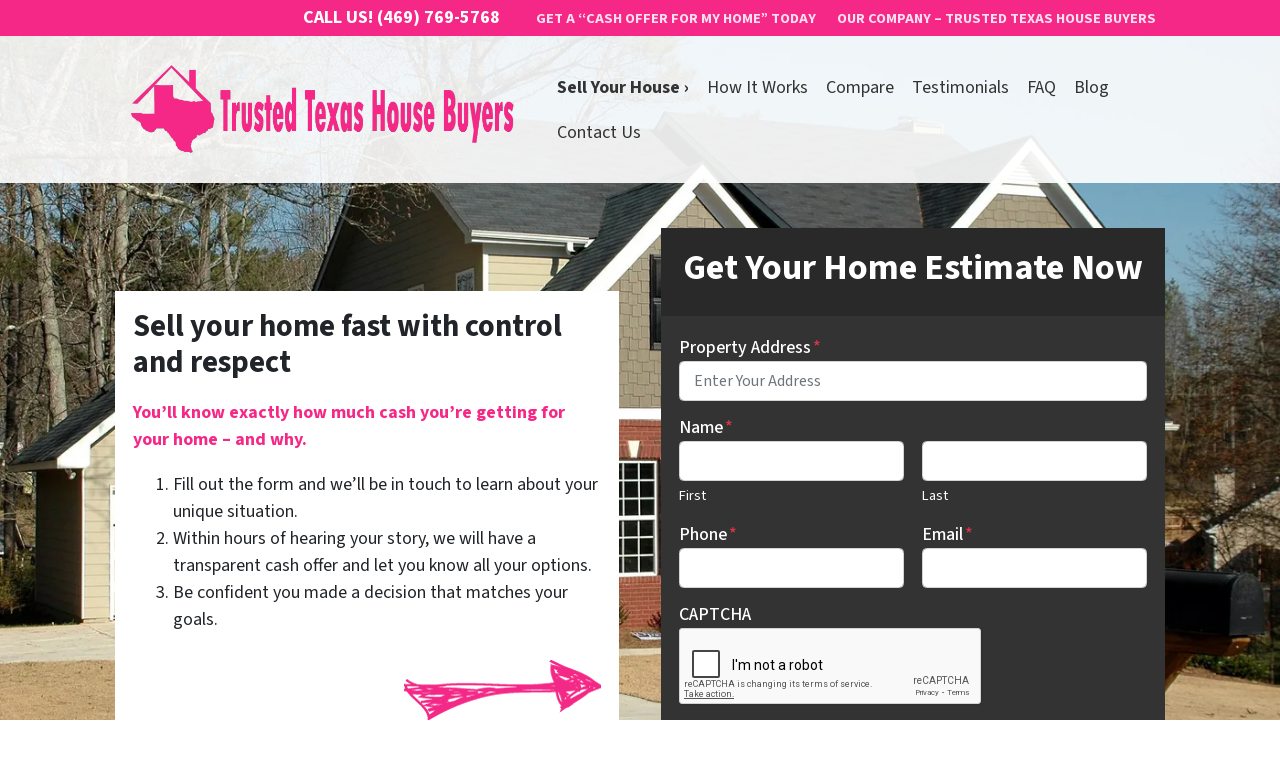

--- FILE ---
content_type: text/html; charset=utf-8
request_url: https://www.google.com/recaptcha/api2/anchor?ar=1&k=6LdJxiQTAAAAAJ6QDC4E3KrZaPAXlf6Xh4nk_VZL&co=aHR0cHM6Ly93d3cudHJ1c3RlZHRleGFzaG91c2VidXllcnMuY29tOjQ0Mw..&hl=en&v=7gg7H51Q-naNfhmCP3_R47ho&theme=light&size=normal&anchor-ms=20000&execute-ms=30000&cb=qdn96zd189do
body_size: 48915
content:
<!DOCTYPE HTML><html dir="ltr" lang="en"><head><meta http-equiv="Content-Type" content="text/html; charset=UTF-8">
<meta http-equiv="X-UA-Compatible" content="IE=edge">
<title>reCAPTCHA</title>
<style type="text/css">
/* cyrillic-ext */
@font-face {
  font-family: 'Roboto';
  font-style: normal;
  font-weight: 400;
  font-stretch: 100%;
  src: url(//fonts.gstatic.com/s/roboto/v48/KFO7CnqEu92Fr1ME7kSn66aGLdTylUAMa3GUBHMdazTgWw.woff2) format('woff2');
  unicode-range: U+0460-052F, U+1C80-1C8A, U+20B4, U+2DE0-2DFF, U+A640-A69F, U+FE2E-FE2F;
}
/* cyrillic */
@font-face {
  font-family: 'Roboto';
  font-style: normal;
  font-weight: 400;
  font-stretch: 100%;
  src: url(//fonts.gstatic.com/s/roboto/v48/KFO7CnqEu92Fr1ME7kSn66aGLdTylUAMa3iUBHMdazTgWw.woff2) format('woff2');
  unicode-range: U+0301, U+0400-045F, U+0490-0491, U+04B0-04B1, U+2116;
}
/* greek-ext */
@font-face {
  font-family: 'Roboto';
  font-style: normal;
  font-weight: 400;
  font-stretch: 100%;
  src: url(//fonts.gstatic.com/s/roboto/v48/KFO7CnqEu92Fr1ME7kSn66aGLdTylUAMa3CUBHMdazTgWw.woff2) format('woff2');
  unicode-range: U+1F00-1FFF;
}
/* greek */
@font-face {
  font-family: 'Roboto';
  font-style: normal;
  font-weight: 400;
  font-stretch: 100%;
  src: url(//fonts.gstatic.com/s/roboto/v48/KFO7CnqEu92Fr1ME7kSn66aGLdTylUAMa3-UBHMdazTgWw.woff2) format('woff2');
  unicode-range: U+0370-0377, U+037A-037F, U+0384-038A, U+038C, U+038E-03A1, U+03A3-03FF;
}
/* math */
@font-face {
  font-family: 'Roboto';
  font-style: normal;
  font-weight: 400;
  font-stretch: 100%;
  src: url(//fonts.gstatic.com/s/roboto/v48/KFO7CnqEu92Fr1ME7kSn66aGLdTylUAMawCUBHMdazTgWw.woff2) format('woff2');
  unicode-range: U+0302-0303, U+0305, U+0307-0308, U+0310, U+0312, U+0315, U+031A, U+0326-0327, U+032C, U+032F-0330, U+0332-0333, U+0338, U+033A, U+0346, U+034D, U+0391-03A1, U+03A3-03A9, U+03B1-03C9, U+03D1, U+03D5-03D6, U+03F0-03F1, U+03F4-03F5, U+2016-2017, U+2034-2038, U+203C, U+2040, U+2043, U+2047, U+2050, U+2057, U+205F, U+2070-2071, U+2074-208E, U+2090-209C, U+20D0-20DC, U+20E1, U+20E5-20EF, U+2100-2112, U+2114-2115, U+2117-2121, U+2123-214F, U+2190, U+2192, U+2194-21AE, U+21B0-21E5, U+21F1-21F2, U+21F4-2211, U+2213-2214, U+2216-22FF, U+2308-230B, U+2310, U+2319, U+231C-2321, U+2336-237A, U+237C, U+2395, U+239B-23B7, U+23D0, U+23DC-23E1, U+2474-2475, U+25AF, U+25B3, U+25B7, U+25BD, U+25C1, U+25CA, U+25CC, U+25FB, U+266D-266F, U+27C0-27FF, U+2900-2AFF, U+2B0E-2B11, U+2B30-2B4C, U+2BFE, U+3030, U+FF5B, U+FF5D, U+1D400-1D7FF, U+1EE00-1EEFF;
}
/* symbols */
@font-face {
  font-family: 'Roboto';
  font-style: normal;
  font-weight: 400;
  font-stretch: 100%;
  src: url(//fonts.gstatic.com/s/roboto/v48/KFO7CnqEu92Fr1ME7kSn66aGLdTylUAMaxKUBHMdazTgWw.woff2) format('woff2');
  unicode-range: U+0001-000C, U+000E-001F, U+007F-009F, U+20DD-20E0, U+20E2-20E4, U+2150-218F, U+2190, U+2192, U+2194-2199, U+21AF, U+21E6-21F0, U+21F3, U+2218-2219, U+2299, U+22C4-22C6, U+2300-243F, U+2440-244A, U+2460-24FF, U+25A0-27BF, U+2800-28FF, U+2921-2922, U+2981, U+29BF, U+29EB, U+2B00-2BFF, U+4DC0-4DFF, U+FFF9-FFFB, U+10140-1018E, U+10190-1019C, U+101A0, U+101D0-101FD, U+102E0-102FB, U+10E60-10E7E, U+1D2C0-1D2D3, U+1D2E0-1D37F, U+1F000-1F0FF, U+1F100-1F1AD, U+1F1E6-1F1FF, U+1F30D-1F30F, U+1F315, U+1F31C, U+1F31E, U+1F320-1F32C, U+1F336, U+1F378, U+1F37D, U+1F382, U+1F393-1F39F, U+1F3A7-1F3A8, U+1F3AC-1F3AF, U+1F3C2, U+1F3C4-1F3C6, U+1F3CA-1F3CE, U+1F3D4-1F3E0, U+1F3ED, U+1F3F1-1F3F3, U+1F3F5-1F3F7, U+1F408, U+1F415, U+1F41F, U+1F426, U+1F43F, U+1F441-1F442, U+1F444, U+1F446-1F449, U+1F44C-1F44E, U+1F453, U+1F46A, U+1F47D, U+1F4A3, U+1F4B0, U+1F4B3, U+1F4B9, U+1F4BB, U+1F4BF, U+1F4C8-1F4CB, U+1F4D6, U+1F4DA, U+1F4DF, U+1F4E3-1F4E6, U+1F4EA-1F4ED, U+1F4F7, U+1F4F9-1F4FB, U+1F4FD-1F4FE, U+1F503, U+1F507-1F50B, U+1F50D, U+1F512-1F513, U+1F53E-1F54A, U+1F54F-1F5FA, U+1F610, U+1F650-1F67F, U+1F687, U+1F68D, U+1F691, U+1F694, U+1F698, U+1F6AD, U+1F6B2, U+1F6B9-1F6BA, U+1F6BC, U+1F6C6-1F6CF, U+1F6D3-1F6D7, U+1F6E0-1F6EA, U+1F6F0-1F6F3, U+1F6F7-1F6FC, U+1F700-1F7FF, U+1F800-1F80B, U+1F810-1F847, U+1F850-1F859, U+1F860-1F887, U+1F890-1F8AD, U+1F8B0-1F8BB, U+1F8C0-1F8C1, U+1F900-1F90B, U+1F93B, U+1F946, U+1F984, U+1F996, U+1F9E9, U+1FA00-1FA6F, U+1FA70-1FA7C, U+1FA80-1FA89, U+1FA8F-1FAC6, U+1FACE-1FADC, U+1FADF-1FAE9, U+1FAF0-1FAF8, U+1FB00-1FBFF;
}
/* vietnamese */
@font-face {
  font-family: 'Roboto';
  font-style: normal;
  font-weight: 400;
  font-stretch: 100%;
  src: url(//fonts.gstatic.com/s/roboto/v48/KFO7CnqEu92Fr1ME7kSn66aGLdTylUAMa3OUBHMdazTgWw.woff2) format('woff2');
  unicode-range: U+0102-0103, U+0110-0111, U+0128-0129, U+0168-0169, U+01A0-01A1, U+01AF-01B0, U+0300-0301, U+0303-0304, U+0308-0309, U+0323, U+0329, U+1EA0-1EF9, U+20AB;
}
/* latin-ext */
@font-face {
  font-family: 'Roboto';
  font-style: normal;
  font-weight: 400;
  font-stretch: 100%;
  src: url(//fonts.gstatic.com/s/roboto/v48/KFO7CnqEu92Fr1ME7kSn66aGLdTylUAMa3KUBHMdazTgWw.woff2) format('woff2');
  unicode-range: U+0100-02BA, U+02BD-02C5, U+02C7-02CC, U+02CE-02D7, U+02DD-02FF, U+0304, U+0308, U+0329, U+1D00-1DBF, U+1E00-1E9F, U+1EF2-1EFF, U+2020, U+20A0-20AB, U+20AD-20C0, U+2113, U+2C60-2C7F, U+A720-A7FF;
}
/* latin */
@font-face {
  font-family: 'Roboto';
  font-style: normal;
  font-weight: 400;
  font-stretch: 100%;
  src: url(//fonts.gstatic.com/s/roboto/v48/KFO7CnqEu92Fr1ME7kSn66aGLdTylUAMa3yUBHMdazQ.woff2) format('woff2');
  unicode-range: U+0000-00FF, U+0131, U+0152-0153, U+02BB-02BC, U+02C6, U+02DA, U+02DC, U+0304, U+0308, U+0329, U+2000-206F, U+20AC, U+2122, U+2191, U+2193, U+2212, U+2215, U+FEFF, U+FFFD;
}
/* cyrillic-ext */
@font-face {
  font-family: 'Roboto';
  font-style: normal;
  font-weight: 500;
  font-stretch: 100%;
  src: url(//fonts.gstatic.com/s/roboto/v48/KFO7CnqEu92Fr1ME7kSn66aGLdTylUAMa3GUBHMdazTgWw.woff2) format('woff2');
  unicode-range: U+0460-052F, U+1C80-1C8A, U+20B4, U+2DE0-2DFF, U+A640-A69F, U+FE2E-FE2F;
}
/* cyrillic */
@font-face {
  font-family: 'Roboto';
  font-style: normal;
  font-weight: 500;
  font-stretch: 100%;
  src: url(//fonts.gstatic.com/s/roboto/v48/KFO7CnqEu92Fr1ME7kSn66aGLdTylUAMa3iUBHMdazTgWw.woff2) format('woff2');
  unicode-range: U+0301, U+0400-045F, U+0490-0491, U+04B0-04B1, U+2116;
}
/* greek-ext */
@font-face {
  font-family: 'Roboto';
  font-style: normal;
  font-weight: 500;
  font-stretch: 100%;
  src: url(//fonts.gstatic.com/s/roboto/v48/KFO7CnqEu92Fr1ME7kSn66aGLdTylUAMa3CUBHMdazTgWw.woff2) format('woff2');
  unicode-range: U+1F00-1FFF;
}
/* greek */
@font-face {
  font-family: 'Roboto';
  font-style: normal;
  font-weight: 500;
  font-stretch: 100%;
  src: url(//fonts.gstatic.com/s/roboto/v48/KFO7CnqEu92Fr1ME7kSn66aGLdTylUAMa3-UBHMdazTgWw.woff2) format('woff2');
  unicode-range: U+0370-0377, U+037A-037F, U+0384-038A, U+038C, U+038E-03A1, U+03A3-03FF;
}
/* math */
@font-face {
  font-family: 'Roboto';
  font-style: normal;
  font-weight: 500;
  font-stretch: 100%;
  src: url(//fonts.gstatic.com/s/roboto/v48/KFO7CnqEu92Fr1ME7kSn66aGLdTylUAMawCUBHMdazTgWw.woff2) format('woff2');
  unicode-range: U+0302-0303, U+0305, U+0307-0308, U+0310, U+0312, U+0315, U+031A, U+0326-0327, U+032C, U+032F-0330, U+0332-0333, U+0338, U+033A, U+0346, U+034D, U+0391-03A1, U+03A3-03A9, U+03B1-03C9, U+03D1, U+03D5-03D6, U+03F0-03F1, U+03F4-03F5, U+2016-2017, U+2034-2038, U+203C, U+2040, U+2043, U+2047, U+2050, U+2057, U+205F, U+2070-2071, U+2074-208E, U+2090-209C, U+20D0-20DC, U+20E1, U+20E5-20EF, U+2100-2112, U+2114-2115, U+2117-2121, U+2123-214F, U+2190, U+2192, U+2194-21AE, U+21B0-21E5, U+21F1-21F2, U+21F4-2211, U+2213-2214, U+2216-22FF, U+2308-230B, U+2310, U+2319, U+231C-2321, U+2336-237A, U+237C, U+2395, U+239B-23B7, U+23D0, U+23DC-23E1, U+2474-2475, U+25AF, U+25B3, U+25B7, U+25BD, U+25C1, U+25CA, U+25CC, U+25FB, U+266D-266F, U+27C0-27FF, U+2900-2AFF, U+2B0E-2B11, U+2B30-2B4C, U+2BFE, U+3030, U+FF5B, U+FF5D, U+1D400-1D7FF, U+1EE00-1EEFF;
}
/* symbols */
@font-face {
  font-family: 'Roboto';
  font-style: normal;
  font-weight: 500;
  font-stretch: 100%;
  src: url(//fonts.gstatic.com/s/roboto/v48/KFO7CnqEu92Fr1ME7kSn66aGLdTylUAMaxKUBHMdazTgWw.woff2) format('woff2');
  unicode-range: U+0001-000C, U+000E-001F, U+007F-009F, U+20DD-20E0, U+20E2-20E4, U+2150-218F, U+2190, U+2192, U+2194-2199, U+21AF, U+21E6-21F0, U+21F3, U+2218-2219, U+2299, U+22C4-22C6, U+2300-243F, U+2440-244A, U+2460-24FF, U+25A0-27BF, U+2800-28FF, U+2921-2922, U+2981, U+29BF, U+29EB, U+2B00-2BFF, U+4DC0-4DFF, U+FFF9-FFFB, U+10140-1018E, U+10190-1019C, U+101A0, U+101D0-101FD, U+102E0-102FB, U+10E60-10E7E, U+1D2C0-1D2D3, U+1D2E0-1D37F, U+1F000-1F0FF, U+1F100-1F1AD, U+1F1E6-1F1FF, U+1F30D-1F30F, U+1F315, U+1F31C, U+1F31E, U+1F320-1F32C, U+1F336, U+1F378, U+1F37D, U+1F382, U+1F393-1F39F, U+1F3A7-1F3A8, U+1F3AC-1F3AF, U+1F3C2, U+1F3C4-1F3C6, U+1F3CA-1F3CE, U+1F3D4-1F3E0, U+1F3ED, U+1F3F1-1F3F3, U+1F3F5-1F3F7, U+1F408, U+1F415, U+1F41F, U+1F426, U+1F43F, U+1F441-1F442, U+1F444, U+1F446-1F449, U+1F44C-1F44E, U+1F453, U+1F46A, U+1F47D, U+1F4A3, U+1F4B0, U+1F4B3, U+1F4B9, U+1F4BB, U+1F4BF, U+1F4C8-1F4CB, U+1F4D6, U+1F4DA, U+1F4DF, U+1F4E3-1F4E6, U+1F4EA-1F4ED, U+1F4F7, U+1F4F9-1F4FB, U+1F4FD-1F4FE, U+1F503, U+1F507-1F50B, U+1F50D, U+1F512-1F513, U+1F53E-1F54A, U+1F54F-1F5FA, U+1F610, U+1F650-1F67F, U+1F687, U+1F68D, U+1F691, U+1F694, U+1F698, U+1F6AD, U+1F6B2, U+1F6B9-1F6BA, U+1F6BC, U+1F6C6-1F6CF, U+1F6D3-1F6D7, U+1F6E0-1F6EA, U+1F6F0-1F6F3, U+1F6F7-1F6FC, U+1F700-1F7FF, U+1F800-1F80B, U+1F810-1F847, U+1F850-1F859, U+1F860-1F887, U+1F890-1F8AD, U+1F8B0-1F8BB, U+1F8C0-1F8C1, U+1F900-1F90B, U+1F93B, U+1F946, U+1F984, U+1F996, U+1F9E9, U+1FA00-1FA6F, U+1FA70-1FA7C, U+1FA80-1FA89, U+1FA8F-1FAC6, U+1FACE-1FADC, U+1FADF-1FAE9, U+1FAF0-1FAF8, U+1FB00-1FBFF;
}
/* vietnamese */
@font-face {
  font-family: 'Roboto';
  font-style: normal;
  font-weight: 500;
  font-stretch: 100%;
  src: url(//fonts.gstatic.com/s/roboto/v48/KFO7CnqEu92Fr1ME7kSn66aGLdTylUAMa3OUBHMdazTgWw.woff2) format('woff2');
  unicode-range: U+0102-0103, U+0110-0111, U+0128-0129, U+0168-0169, U+01A0-01A1, U+01AF-01B0, U+0300-0301, U+0303-0304, U+0308-0309, U+0323, U+0329, U+1EA0-1EF9, U+20AB;
}
/* latin-ext */
@font-face {
  font-family: 'Roboto';
  font-style: normal;
  font-weight: 500;
  font-stretch: 100%;
  src: url(//fonts.gstatic.com/s/roboto/v48/KFO7CnqEu92Fr1ME7kSn66aGLdTylUAMa3KUBHMdazTgWw.woff2) format('woff2');
  unicode-range: U+0100-02BA, U+02BD-02C5, U+02C7-02CC, U+02CE-02D7, U+02DD-02FF, U+0304, U+0308, U+0329, U+1D00-1DBF, U+1E00-1E9F, U+1EF2-1EFF, U+2020, U+20A0-20AB, U+20AD-20C0, U+2113, U+2C60-2C7F, U+A720-A7FF;
}
/* latin */
@font-face {
  font-family: 'Roboto';
  font-style: normal;
  font-weight: 500;
  font-stretch: 100%;
  src: url(//fonts.gstatic.com/s/roboto/v48/KFO7CnqEu92Fr1ME7kSn66aGLdTylUAMa3yUBHMdazQ.woff2) format('woff2');
  unicode-range: U+0000-00FF, U+0131, U+0152-0153, U+02BB-02BC, U+02C6, U+02DA, U+02DC, U+0304, U+0308, U+0329, U+2000-206F, U+20AC, U+2122, U+2191, U+2193, U+2212, U+2215, U+FEFF, U+FFFD;
}
/* cyrillic-ext */
@font-face {
  font-family: 'Roboto';
  font-style: normal;
  font-weight: 900;
  font-stretch: 100%;
  src: url(//fonts.gstatic.com/s/roboto/v48/KFO7CnqEu92Fr1ME7kSn66aGLdTylUAMa3GUBHMdazTgWw.woff2) format('woff2');
  unicode-range: U+0460-052F, U+1C80-1C8A, U+20B4, U+2DE0-2DFF, U+A640-A69F, U+FE2E-FE2F;
}
/* cyrillic */
@font-face {
  font-family: 'Roboto';
  font-style: normal;
  font-weight: 900;
  font-stretch: 100%;
  src: url(//fonts.gstatic.com/s/roboto/v48/KFO7CnqEu92Fr1ME7kSn66aGLdTylUAMa3iUBHMdazTgWw.woff2) format('woff2');
  unicode-range: U+0301, U+0400-045F, U+0490-0491, U+04B0-04B1, U+2116;
}
/* greek-ext */
@font-face {
  font-family: 'Roboto';
  font-style: normal;
  font-weight: 900;
  font-stretch: 100%;
  src: url(//fonts.gstatic.com/s/roboto/v48/KFO7CnqEu92Fr1ME7kSn66aGLdTylUAMa3CUBHMdazTgWw.woff2) format('woff2');
  unicode-range: U+1F00-1FFF;
}
/* greek */
@font-face {
  font-family: 'Roboto';
  font-style: normal;
  font-weight: 900;
  font-stretch: 100%;
  src: url(//fonts.gstatic.com/s/roboto/v48/KFO7CnqEu92Fr1ME7kSn66aGLdTylUAMa3-UBHMdazTgWw.woff2) format('woff2');
  unicode-range: U+0370-0377, U+037A-037F, U+0384-038A, U+038C, U+038E-03A1, U+03A3-03FF;
}
/* math */
@font-face {
  font-family: 'Roboto';
  font-style: normal;
  font-weight: 900;
  font-stretch: 100%;
  src: url(//fonts.gstatic.com/s/roboto/v48/KFO7CnqEu92Fr1ME7kSn66aGLdTylUAMawCUBHMdazTgWw.woff2) format('woff2');
  unicode-range: U+0302-0303, U+0305, U+0307-0308, U+0310, U+0312, U+0315, U+031A, U+0326-0327, U+032C, U+032F-0330, U+0332-0333, U+0338, U+033A, U+0346, U+034D, U+0391-03A1, U+03A3-03A9, U+03B1-03C9, U+03D1, U+03D5-03D6, U+03F0-03F1, U+03F4-03F5, U+2016-2017, U+2034-2038, U+203C, U+2040, U+2043, U+2047, U+2050, U+2057, U+205F, U+2070-2071, U+2074-208E, U+2090-209C, U+20D0-20DC, U+20E1, U+20E5-20EF, U+2100-2112, U+2114-2115, U+2117-2121, U+2123-214F, U+2190, U+2192, U+2194-21AE, U+21B0-21E5, U+21F1-21F2, U+21F4-2211, U+2213-2214, U+2216-22FF, U+2308-230B, U+2310, U+2319, U+231C-2321, U+2336-237A, U+237C, U+2395, U+239B-23B7, U+23D0, U+23DC-23E1, U+2474-2475, U+25AF, U+25B3, U+25B7, U+25BD, U+25C1, U+25CA, U+25CC, U+25FB, U+266D-266F, U+27C0-27FF, U+2900-2AFF, U+2B0E-2B11, U+2B30-2B4C, U+2BFE, U+3030, U+FF5B, U+FF5D, U+1D400-1D7FF, U+1EE00-1EEFF;
}
/* symbols */
@font-face {
  font-family: 'Roboto';
  font-style: normal;
  font-weight: 900;
  font-stretch: 100%;
  src: url(//fonts.gstatic.com/s/roboto/v48/KFO7CnqEu92Fr1ME7kSn66aGLdTylUAMaxKUBHMdazTgWw.woff2) format('woff2');
  unicode-range: U+0001-000C, U+000E-001F, U+007F-009F, U+20DD-20E0, U+20E2-20E4, U+2150-218F, U+2190, U+2192, U+2194-2199, U+21AF, U+21E6-21F0, U+21F3, U+2218-2219, U+2299, U+22C4-22C6, U+2300-243F, U+2440-244A, U+2460-24FF, U+25A0-27BF, U+2800-28FF, U+2921-2922, U+2981, U+29BF, U+29EB, U+2B00-2BFF, U+4DC0-4DFF, U+FFF9-FFFB, U+10140-1018E, U+10190-1019C, U+101A0, U+101D0-101FD, U+102E0-102FB, U+10E60-10E7E, U+1D2C0-1D2D3, U+1D2E0-1D37F, U+1F000-1F0FF, U+1F100-1F1AD, U+1F1E6-1F1FF, U+1F30D-1F30F, U+1F315, U+1F31C, U+1F31E, U+1F320-1F32C, U+1F336, U+1F378, U+1F37D, U+1F382, U+1F393-1F39F, U+1F3A7-1F3A8, U+1F3AC-1F3AF, U+1F3C2, U+1F3C4-1F3C6, U+1F3CA-1F3CE, U+1F3D4-1F3E0, U+1F3ED, U+1F3F1-1F3F3, U+1F3F5-1F3F7, U+1F408, U+1F415, U+1F41F, U+1F426, U+1F43F, U+1F441-1F442, U+1F444, U+1F446-1F449, U+1F44C-1F44E, U+1F453, U+1F46A, U+1F47D, U+1F4A3, U+1F4B0, U+1F4B3, U+1F4B9, U+1F4BB, U+1F4BF, U+1F4C8-1F4CB, U+1F4D6, U+1F4DA, U+1F4DF, U+1F4E3-1F4E6, U+1F4EA-1F4ED, U+1F4F7, U+1F4F9-1F4FB, U+1F4FD-1F4FE, U+1F503, U+1F507-1F50B, U+1F50D, U+1F512-1F513, U+1F53E-1F54A, U+1F54F-1F5FA, U+1F610, U+1F650-1F67F, U+1F687, U+1F68D, U+1F691, U+1F694, U+1F698, U+1F6AD, U+1F6B2, U+1F6B9-1F6BA, U+1F6BC, U+1F6C6-1F6CF, U+1F6D3-1F6D7, U+1F6E0-1F6EA, U+1F6F0-1F6F3, U+1F6F7-1F6FC, U+1F700-1F7FF, U+1F800-1F80B, U+1F810-1F847, U+1F850-1F859, U+1F860-1F887, U+1F890-1F8AD, U+1F8B0-1F8BB, U+1F8C0-1F8C1, U+1F900-1F90B, U+1F93B, U+1F946, U+1F984, U+1F996, U+1F9E9, U+1FA00-1FA6F, U+1FA70-1FA7C, U+1FA80-1FA89, U+1FA8F-1FAC6, U+1FACE-1FADC, U+1FADF-1FAE9, U+1FAF0-1FAF8, U+1FB00-1FBFF;
}
/* vietnamese */
@font-face {
  font-family: 'Roboto';
  font-style: normal;
  font-weight: 900;
  font-stretch: 100%;
  src: url(//fonts.gstatic.com/s/roboto/v48/KFO7CnqEu92Fr1ME7kSn66aGLdTylUAMa3OUBHMdazTgWw.woff2) format('woff2');
  unicode-range: U+0102-0103, U+0110-0111, U+0128-0129, U+0168-0169, U+01A0-01A1, U+01AF-01B0, U+0300-0301, U+0303-0304, U+0308-0309, U+0323, U+0329, U+1EA0-1EF9, U+20AB;
}
/* latin-ext */
@font-face {
  font-family: 'Roboto';
  font-style: normal;
  font-weight: 900;
  font-stretch: 100%;
  src: url(//fonts.gstatic.com/s/roboto/v48/KFO7CnqEu92Fr1ME7kSn66aGLdTylUAMa3KUBHMdazTgWw.woff2) format('woff2');
  unicode-range: U+0100-02BA, U+02BD-02C5, U+02C7-02CC, U+02CE-02D7, U+02DD-02FF, U+0304, U+0308, U+0329, U+1D00-1DBF, U+1E00-1E9F, U+1EF2-1EFF, U+2020, U+20A0-20AB, U+20AD-20C0, U+2113, U+2C60-2C7F, U+A720-A7FF;
}
/* latin */
@font-face {
  font-family: 'Roboto';
  font-style: normal;
  font-weight: 900;
  font-stretch: 100%;
  src: url(//fonts.gstatic.com/s/roboto/v48/KFO7CnqEu92Fr1ME7kSn66aGLdTylUAMa3yUBHMdazQ.woff2) format('woff2');
  unicode-range: U+0000-00FF, U+0131, U+0152-0153, U+02BB-02BC, U+02C6, U+02DA, U+02DC, U+0304, U+0308, U+0329, U+2000-206F, U+20AC, U+2122, U+2191, U+2193, U+2212, U+2215, U+FEFF, U+FFFD;
}

</style>
<link rel="stylesheet" type="text/css" href="https://www.gstatic.com/recaptcha/releases/7gg7H51Q-naNfhmCP3_R47ho/styles__ltr.css">
<script nonce="Xe51hm_F1xe3WQURM27EdA" type="text/javascript">window['__recaptcha_api'] = 'https://www.google.com/recaptcha/api2/';</script>
<script type="text/javascript" src="https://www.gstatic.com/recaptcha/releases/7gg7H51Q-naNfhmCP3_R47ho/recaptcha__en.js" nonce="Xe51hm_F1xe3WQURM27EdA">
      
    </script></head>
<body><div id="rc-anchor-alert" class="rc-anchor-alert"></div>
<input type="hidden" id="recaptcha-token" value="[base64]">
<script type="text/javascript" nonce="Xe51hm_F1xe3WQURM27EdA">
      recaptcha.anchor.Main.init("[\x22ainput\x22,[\x22bgdata\x22,\x22\x22,\[base64]/[base64]/bmV3IFpbdF0obVswXSk6Sz09Mj9uZXcgWlt0XShtWzBdLG1bMV0pOks9PTM/bmV3IFpbdF0obVswXSxtWzFdLG1bMl0pOks9PTQ/[base64]/[base64]/[base64]/[base64]/[base64]/[base64]/[base64]/[base64]/[base64]/[base64]/[base64]/[base64]/[base64]/[base64]\\u003d\\u003d\x22,\[base64]\x22,\x22w7svw4BVDcOuGirDpGfDhMOmw6A1w50Vw4cCw4ofSixFA8KEGMKbwpU/Cl7DpxHDicOVQ0UlEsK+EXZmw4sIw6vDicOqw7XCqcK0BMK8XsOKX1PDvcK2J8KUw5jCncOSP8OPwqXCl2PDk2/DrSLDuio5KcKIB8O1cy3DgcKLBUwbw4zCiy7CjmkzwoXDvMKcw4Qwwq3CuMOzKcKKNMKTKMOGwrMYKz7CqUlHYg7ChcO8ahE4P8KDwosywpklQcOfw7BXw71jwrhTVcO3AcK8w7NeRTZuw65twoHCucOXW8OjZRXCpMOUw5dew7/DjcKPesOtw5PDq8OLwqQ+w77CkcO/BEXDjEYzwqPDqsO9Z2Jac8OYC2jDocKewqh0w6vDjMOTwq8WwqTDtEtCw7FgwpwvwqsaVQTCiWnCuWDClFzCosOydELCuWVRbsKnQiPCjsOQw5oJDCZbYXlkPMOUw7DClsOGLnjDkT4PGkoMYHLCuQlLUiUFXQUoa8KUPk/DncO3IMKewp/DjcKsRF8+RR/CnsOYdcKsw5/Dtk3Dm1PDpcOfwqjCjT9YMsKJwqfCggDCoHfCqsK5wpjDmsOKZWNrMEjDmEUbThVEI8OYwrDCq3hHQ1ZzRAvCvcKcfsOTfMOWDMK2P8OjwpBqKgXDrMOkHVTDt8KFw5gCDcOFw5d4wrnCtndKwrrDqlU4PcOEbsOdWcOgWlfCgEXDpyt9wpXDuR/CqE8yFWLDkcK2OcOPWy/DrFxAKcKVwqhWMgnCgjxLw5pxw7DCncO5wrFDXWzCvjXCvSgpw5fDkj0Cwq/Dm19nwp/[base64]/[base64]/Dn8K5w4QYW3HDlsO0wq3CrcOJDcOUQMOPUMKDw6bDpmHDiGHDh8OuEMKtHCHDrAVAFMOYwo0tEMOGwqMYDMKyw7xNwpZTPcK0wpjDicK1YQ98w5HDoMKZLQ/DglXCvMOGJADDh3ZbO15uw4/[base64]/DrsKNwofDulTCksORwojCgMOrLl/CsCtqL8O7w4rDk8KpwqAoARoifDnCiSk9wqjCo0F8w4rCksOHwqTDosO/[base64]/VcOywqA2acKxw6LCnUrCicO4w58Pw4FOfsOWw545Ly8CBEICw5oHVTHDvkZYw77DnsKBfnIPR8KXP8KMPyR3wobCinx1bhdHIsKnwpzDmisAwq1Sw5FjN2rDhnrCosKxCMKMwqLDjMOxwpfDk8OtJj/Cn8KTdRjCqMODwot+wqbDvsKzwrh+ZMOQwq9lwp8Rwq7DllQMw6pFYMOhwqoaFMO5w5LCl8O6w6MxwovDtsOHcsKLw61uwo/Cgy0dE8OTw6Ymw4PCg1/CtUvDgBs4wq9ZR2bCtF/Djz48wpfDrMOvNSFSw75gKG/CpMODw6/CsSTDiyjDjyLCtsOGwoFBw5IDw5XCllrCn8KOZsKhw5c4dlNlw4UtwpJ7fXNfTMKsw4p4wqLDjBIVwrXCjVvCtgzCiX5jwqbChMK0w5vCuSUEwqZaw4RhFsOLwovCncO8wrHCm8KaXmgqwp7DocKUXTnDqMOhw6cww4zDjcKyw7RiRmLDh8KJEC/CqMKiwqFSTzppw4tWDsOxw7bCh8OyKn4KwrgkVMOZwpFfKSdGw7hJT2/Ct8K+aSXDn3I3Y8OTw6nCo8O5w7LCu8O/w6tqworDrcKqwpERw6HDv8OAworCp8OBRxYnw6rCpcOTw6vDuw4/Ojtuw7HCh8O+QXHDpl3Dp8O4V1/CnMOFRMK2wo3DpsOdw6PCtMKNwp9XwpE4w7l0w4rCpXbCn03CsXzCqMOKwoDDrColw7VYU8KGecKaIcOqwrXCocKLT8K9wpdNPVtAB8KQbMOpw7oowpB5UcKDwr0LbCN8w5BVVsO3wrEowoPCtmRHQ0XDmcOWwq/Cv8OPWzDCm8OKwpI0wrEAwr5eJcKnfmlaecODa8KsWMKALRDCgDU+w5LDhFwkw6ZWwpw4w5TCkUwdE8O3wqzDgEoJw4zCgUHCsMK/FXbDqcOON0VmRFcJGcOSwpLDg0bCjcOUw77Dl3nCmsOMSSbDmRZ/wrxLw7dmwpLClsOPwqQOPsOWdA/CuGzCoknDiEPDt11uwpzCisOTN3EYwrYsP8KvwoonIMOSRX4kRsOwNcKGX8KvwpXDn3vClGptEcKwN0vChsOfwqvCu3NLwrVtG8OjM8Obw7nCkDVaw7TDik52w6/DtcK8wo/[base64]/CrD0Jw7PCpGrCrk3CpC91w73DgcKMw6hyHEg+w5PDkFrCj8KVOmptw6MfasOCw5w+wpZXw6DDuHfDr3daw5odwrglw4vDnMORw7XDh8Kcw4oRGcKMw6LCuQXDncODdWDColTCn8OlHB3Dl8KiOUnDncOXw44sEnhFworDhkJoccODaMO0wr/CkwXCkMK2V8OkwqrDnipVXxHCmgTDocOZwpZUwqTCrMOIwrbDrTbDusKCw4HCuzIGwqPCpiHClsKKJDMiX0TDtMOSYALDq8KMwr5yw7/CkVg5w4tyw7jCsADCvcOnwr/CicOKHsOrPMOsLsOaFMKaw5h0FsOww4DDg3BlVcOOEMKAZ8O9LMOMAVvCr8K5wr96cxjCiwLDhsOOw4PCjgkmwotqwq3DizPCqn5uwprDosOKw7XDmGZJw7tYScKlMsOIwoFiUsKKOk4Cw5HCsljDmsKdwqoMLMK/Bgg0wo4wwpsNBGDDuS0aw7Aqw4tVw4zCl3DCpFJ3w5TDjg8vNHLDjVNkwqnDlhfDqjDDkMKJWzUFw6TCvl3DlRXDoMO3w5LCnMK8wqlrw4ZCMwTDgVtlw7bCmsKlJMKewo/[base64]/dAVVw5N9J8KkbsKOw7wVLsOQAsKIbxg7wq3CpMKdwoTDsAnDiAHDj19Aw69Ww4RawqHCkgh4wrbCsCobH8K2wpZswq3Ci8KTwpwIwpE+AcKfWEbDpkNMM8KiEyBgwqTCkcO5fcO+GlANw610SMKWKMKYw5kvw5DCl8OWXwknw6gkwo3CuhLClcOYbMO7PRvCs8O/wpdpw6UAwrPDiWXDghUuw5YDGB3DkDdSAcOGwrDDtAwew7TCmMO4QUYnw6DCksOmw4nDkMKVVDp4wroPwqDCiQ85QjvDnQfCpsOowo7CqD57OMKDG8OiwrvDlnnCnkXCusKwDlwHw5VABnDDicOpdcOiw5fDj0rCusKqw4InRXlCw6/CnMOkwpEEw57Do0fDpyrDlWUdw7XDicKiw6zDksK7wqrCtj0sw7wwZsK4E2vCsSPDlGEtwrsAO1A3DMKUwrdHE1QdPEjCrhzCocKpN8KGXF3Coiduw4tvw4LCpmVcw7E7YT/[base64]/wr91JMOhbsKwFxlhfcOLDho0wp16w7kNbcKrCcOIwqbCoSfCiw4BKcKzwrLDlT4Fe8KlFcOXemIjw7PDsMOzL2nCpcKpw48GXhvClcKIw4oRS8KPbQvDo3N1wpAtwo7DjcOFf8OAwq3Cv8KWwqDCv3wvw7bCu8KeLB7DscOjw5lEKcK9Chs1PsKOfMO2w5/DuHoOZcOtfsO4wp7CkQPCtsKPdMKWE1vDicKBIMKAw5QAUjwAeMKePMO8w47CucK2wrVmd8KwRMOew41jw5vDqsK2NWfDiTUYwoZ8CHxRw6/DlybCqcOuYl9LwogACU/Dj8ObworCvsOYwovCssKIwqjDlggcwrvCjH3CusKzwokHHhDDkMObw4PDvMKOwpR+wqLDiDwoaGbDpgnChmEncFzDjipRwrfCplERHcONXCFxR8Ocwo/DtsOww7/[base64]/[base64]/w6Mpw4FcwqnClljDoEUtEQDDo8O6UUvClQzDq8KoTirClMKZw6PCrMKoP2UuLGF6esKUw4kpHyPCgHB5w4/DhWF0w5YvwrzDjMOdJcO1w6HDgsKyRl3CncO4IcKywrZiw6zDscKOCUHDp1gfw5rDpWsYR8KFQUJJw7LCvcKrw6HDlsK4X3LDuXl4GMO3I8OpYcOEwpI/NR3DgsOBw4rCu8Olwp/CpsKQw6UZFMKTwozDn8OXXQrCu8OVUsOSw6hIwoPCl8KkwpFUD8ObaMKhwpkuwrjCpcKmYVvDr8K8w7bDk3IBwpYXecKfwpJUcETDqsK/[base64]/[base64]/DjHvDq3bDjsKVw7RWw6nDjMOgw5FvFnPCgwLDoBdPw5YHV0/[base64]/Dq8ONKmxVUH5zwrrCoDlra8KFLcOgKsK4wpAQwqbCvnx8wrIuwoRTwpdLYUMDw60hSlwaHMK9BcO0L2sjw4TDl8O4w6nCtQ8RdcOrVzTCs8OcDcKydmjCi8OGwqoTNMODYsKzw4YrMMOJX8K/wrJtw4F1w6rCjMOXwrnCiBHDlcKhw5BvYMKyY8KLQcKyXDjDv8OxZjBlKScEw5VnwpHDl8OewpcBw5zCtygywrDClcKCwpPCmcKYwrvDhMK2M8K+ScKGTUpjWsO9DcOHFsKuw6Z3w7JYTCB0VMKbw4s7RcOow7zDpMOVw7AAIBvChMOQAsOHw7/DvnvDtB4Jwo0YwpR0wrgVNcOYT8Kew7cgXE/[base64]/QRbDr8KxY8KbAXwhAF4dw4TDggRcw5LDiMOiCQkww4XClcKswqVsw4xbw7TCrENlw44lF3Biw6vDusOWwovChDjDghlsLcKwGMOHw5PDm8O9w7JwLFFTTDk/c8O1V8K0OcOsCnnCusOVb8OjLMODwoDDmRfCizNrb1wbw4PDvcOSDlDCtMK5ambClsK4QSnDhw/Dg1PDsRzCoMKKwpo9wqDCvXpnfE/[base64]/[base64]/DmwbDsMOJwodbw4HCucO+wpFywrJ1woUwwr0Iw7nDlcKkchfCvz/[base64]/CoDHCvsOWR8O8HxrCnxLCoW/DpMO0BnFpwrbDtcOfw4ZMWA1rwpHDmyDDh8KLWT3CoMOGw4LCk8K2wpbChsKKwpsWw7jComDCvgHDvEXDv8KKKhHDgMKNB8O2UsOcSkpnw7LCpU3Dki8cw5vDiMOWwodTFcKAEjF9KMOpw5gWwp/[base64]/Ds8OBw582DMOEWsKXw5LDl8K7w45Pwp/ChcOPGQ0qRUV6w6B8Fmclw7gFw7wVRW3CucK2w7JwwpRuRCfDgMOjTgvCiz0FwqvCj8KUWTPDhQoOwqvCv8KJw4rDksKAwr8QwpxfPmcLJcOew4vDvVDCs2tPVy3Dr8K3XMOQwo/CjMK3w67DtsOawpXCmyJHw54CAMKzFsOVw5jCmUMcwqAkf8KxKMOcw4rDq8OUwp9bMsKIwpQOAsKjcA93w4DCscK8wqLDlQ0Jf2h2a8KOwqXDoTRyw7oXT8OGwoVgBsKNw53DuEBmwq0GwqFDw5p9wpfCtnfCn8KfXiLCq03Dm8OZEkjCjMKWeAHCisOxfQQiw5/CqlzDlcOMUsKQbxHCoMKVw4/[base64]/[base64]/CisKWw7xmw6fCpcO7C8OgUxJWwofCp8O8wrd+w5zCvWzDmg4nVcKvw7oFDXMvBcKMWMOJwprDtcKcw4XDisK4w6BmwrXCjMO5BsOhPcOaYD7CusOwwq1uwpAjwrU9bC3Cs2bCqgl6HcOAFlLCmcKmdMKAWGnCi8OFKsOkWFzDiMOJUzvDmEnDmMOZFsKVGj/DhcKZfV4mc3BmQ8OxOzkyw4dNY8KLw4tpw7fCllk9wrLCusKOw7HDjMK4DcKHagYdOBgNXCPDgcOhNBhOV8KBK0PCpsK/wqHDrjFNw4nCr8OYfjMowo4WEMKSW8KZHTXDncKqw70rT3fCmsKUaMKzwo5gwrPDg0rCsA3Dll4Nw7Mww7/CicKpwotJHXPDrMKfwqvDtDcow73DvcKOXsKkwpzDuU/DvMOIwqrChcKDwo7DtcOCwo3DtV/[base64]/[base64]/wqB2VsOZwqBSb8OhYm95cnDCslTCiibCtMK4wofCrcK1wp/Cr1xLDMOVGlXDkcKpw6AqG1HCngXDvlzDvMKPwrHDpMOqw5JOOlPDrxzCpkM5OsKkwq/DsDjCpWjCt1VUGMOywpYINioqMsKswoUww5jCtcOSw7UpwqDDtAsTwozChk/ClsKBwrdqY23DswvDmyXCmgzDlsOowodgwrnCiXReAMKhdlvDjxNoHgfCvR7DscOBw4/Cg8OiwqfDiDLCmFoyX8OXwo3CisOuT8Kbw7hOw5LDpMKbwoluwpQRw5oKLsKiwqhPcsKEwqRNwoQ1VsK1w5Y0w4nDrEwCwpjDscKzLinCjQs9LjrDhsKzRsOLw4fCm8O+wqMpWW/DlsOew6XCh8KCesOnJAHCiS5AwqVawo/CksKvwo/Dp8KtZcKewr1Cw6Unw5XCkMOeaxl2QnQGw5V0wq5ewqnCicKEwo7DrQzDnzPDpcKbIynCrcKifcKQdcKySMKVXgXDmMKdwqk/[base64]/Do8KXCcO8woHCscO7w7fDpgsHw6bCuiM9wpd7woVuwqrCjMObLVTDr3lCZw5UbSlPbsOVwrsJW8O0w4plwrTCocKRQ8KJwrNsSHolw75SEy9hw75uHcO4CSAJwpvDgMOowoUcasK3fMO6w5jDncKhwqkhwr/DqsO6AMK/wq7DpGfCm3UIDsOabxzCvHjDiGUhQC3DpMKQwqo3w6FVTcOBdi3CgMO0w7zDncO6HU3Dg8OQwo5UwrEvSQZzRMOpcQs+w7PCs8OPZgoafiBFL8KdZsOMPjbDtxQtAMOhI8ODNAYYw4zDgMOCMsO4wpkcRETDjk9FTXzCt8O9w4zDqA3CpyfDjBzCkMO/Ok59QMK/FjhzwqhEwp/Cs8O+Z8K4K8KkITlpwqjCrVI1PcKaw7/CpMKsAMKsw73CksO/fHUFBsOYJcOcwrHCtlHDjMKsQjXCssOgUHnDiMOZQgYwwppnwrYuwoDCt0rDkMOww681eMOONMOuFMKSZMOdQ8OcIsKZB8Kvw688woA2wqIywqt2YcKfVGnCscKkagQkYUMrJcO3UsK7BMKOwp9THF3Cu2vDqFLDmMOmw4N1ShXDisKJwpPCkMOzwo/ClMO9w7hTXsKwez5ZwozDkcOKbRPCvH13c8OsCV3Dp8OVwqo1E8Krwo9Mw7LDo8OpMDg9w5jCv8KNJ0gNwonClybDsxbDn8OCCcOsDQE4w7fDng3CvhXDkytPw41RD8OYwrvDnEtBwqVBw5YnWMOzwokWEQLDijvDl8KewroFNMKPw6sbw6tAwoFcw7JIwpEqw4/Cn8K9DEXDkV5Kw7A6wpnDnlrDj3h9w7hIwoZYw64jwqrDnno4TcKtBsKsw43Cn8K3w6Njwr/CpsOywoXDgiQwwr98wrzCsQLCmCnDqWXCm3DCh8Oswq7Dt8OraURxwr8ZwqnDrUzCrMKWwqDDlC16O0PDhMOIRG8hLsKYQyYpwp/CoR3CicKbM2XCqcK/[base64]/Dr8KnwrPChEM7cmzCuMKjecKnwosEVmTChMOHw6nDtSJsQhbDrMKaa8KDwrXDjnJiwoMfw53CusK1KcOrw6fCoAfCtCQPw6zCmiROwpnDncKHwrvCjcKET8OawoDCj2/CrFHCill0w4XDo0XCvcKIFE4DQsOnw43DoiFFGTnDgMKkOMKBwrjDkxDCusK2LcOCXEpzZ8OhVsOWZCEfQMOyCMONwq/DgsK6w5bDug4Wwrlfw4vDnMKOFsOKZcKsK8OsIcOld8KFw7vDknPCrFLCt3twJcORw4TCt8Khw7nDlcKAIsKewq3CphJmLmvCpXrDnB1lXsKUw7bDiwLDkVQKF8OlwqNpwpx4fCrDs0wnXsODwojCmcOgwpxcccK/[base64]/wonCm3NqwpbChUrCicKWBsKlwpnCu28bwp96fmzCoMKBwqQawrZjWGBFw63DnFxgwrBjw5XDhC0nMDhyw7kQwr3CjHkaw5VLw6jDrHTDnsOBGMOUw4/DjsKTXMO0w7Y3b8KLwpAywrQww5fDlcKYBFxuwp3ClMOAwqc/wrDCvVrDp8OTSwfDrDo2wqTChcKTw7JZw6BFeMOARBJtHzZFJsOBNMKowqt9eDbClcO0K1vCksOuwqzDtcKWw78sUsK5esKpC8O7cGgMw4YNMn7CsMKew6gsw5kBQTZhwpvDlSzDhcObwp5+wql5aMOCF8K/wq0Ww7JHwr/DngnCusK2HyJIwrXDjQjDl2jChQLDl07CsEzCtcOBwoAERsOzTSN4YcORCMOCEzpHPwvChzbCrMO8w5LCsQhqwqFrQUAxwpUNwqxtwr7CglTCl01nw54AXzDCosKZw57Dg8ONOE14VcKUGmE/wolwS8K+ScKuTsKmwr0mw7XDq8KfwohtwrpFGcKAw4zCpCbCs01/wqbCoMOIF8OqwoVIEg7ChUTCnsOMGsOeOcOkKTvClxcJHcO/[base64]/DDZAw4lWTsOswrXDmT/[base64]/w4DCpFHCrjDCgMOQeh5FGcOXwrh/wqfDhkNRw5hLwrt5KMOHw6cyUwLCp8KUwotFwqYLIcOvGcKvwpVlwo8Sw5Ziw53DjQ7Du8O+ElXCoRILw7zCh8O4wq9vDDbCk8K3w7lqw41qRDjDhHV0w5rDino+wp1vwpvCnCjCucKyRT95w6oLwqU3GMO3w5NVw7TDo8KvAAgvf1wJTSYfKCHDqsOTBVtDw6HDsMO/w4nDoMOtw5BAw4LCj8Oow6zDkMO1A2Fsw7FYB8OUw7PChyXDisOBw4Y9wq1mHcO4L8KWbW7DrcOWwqDDsFc9WSUyw5tvecKfw4fCjMO6UGh/w4duI8KGckDDucKBwr1hJMK7cUDDisKzC8KCCGojS8KAMgIFDS9twpXCr8OwCsOOwpx0axnCgknCn8K9Yyw1wq8aPsOQBRvCtMKwcjxjw4/DhMKDDhRoOcKXwqpLKyMgHMO6Qm/Cv3PDuGp7CmTDmXoHw5pAw7wydUNTa3vCk8KhwrNnMMK7FRhid8O/dX4cwodPw4nCk2FlQ0DDti/[base64]/DuMO4wrfCt0TDtsOLwrtMY8KgwrRvA8OieD7CvlR1wqx/[base64]/[base64]/w4nCjVDDqsO6G8OQw595w5Q3wqDDlsOHw5vDskPCgMKEFMK+wprDlMKuVMOCw6Aow6pLw45gM8O3wrBMw69lTg3Cnh3DiMOOYsKOw6vDhH/ClDBzS2jDmcOUw77DjcO6w5fCucKNwp7DhjDDm0Avwr1dwpTDjsKxwrzDosOtworCihTDmsOoAWtNPwNfw67DphfDjsOofMOkHMOmw5zClcOyJcKkw4bDhgzDrsOHc8OMHQzDtHESw7hCwoN4FMOPwobCs089wot+Sm1CwpfDiUnDicKYB8Orw6LCrXkxei/Cmj5tTxXDpFVUw687MMOqwoVSQcK2wr8UwrcEO8K7LMKqw7XDs8KWwpULfWrDjljCsHAgWkc8w4gPw5vCk8KIw5ILR8Oqw5PCvCPCiR3DiHvCvcOtwpp7w5fDisOaZMOBdcOIwowOwogGGzjDhcO4wrnCisKrFUHDpsKjw6vDkwsQwr4Lw4l/w4RJVysUwp7Ds8OScD57wpwILjkDF8KdWcKvwokZS3XDhcOMK37Ctj08cMO1eW/Cv8ObLMKJRxZUSGLDosKZcidiw7jCulfCnMOFCFjCv8KjAi1aw6cNw4wqw5ZbwoBLH8KocknDtcKoHcOOBXpLwo/DuSLCvsOHw61/w7wEXMOxw4ZIw5xuwqXDocOKwqJpCW0swqrDqMKHYcKEdzXCkitqwr7CqMKCw5UwIyt2w53DuMOQc0xcwrbCusKgU8Oqw4TDpnFmJFrCs8OPd8K9w43DpT3ChcO4wr/CpMKUR0FnTcKdwpELwrLCmcKzwoLCogXDjMKNwp42dMO4woNOAcOdwrlCMsOrKcKfw5x1JsKVZMOLwoLDhlMHw4V4wpIhw7ULOsOGw7RGwrgRwrVJwr/CkMOEwq1BSH7DhcKTw7dXScKtw7Y6wqQnw73Cl2TCnj0vwo3Di8OJw4Nuw61DDMKQW8KLw5TCiQ3Cn3DDvFnDpcK8fMOfZcKBOcKDIcOnw5JMw5zClsKrw7DCqMOAw7TDmMOoYQQBw6d/TcOQARLDmMKzQ0zDiGwxeMOjEMK4VsKfwp5zw6xWwp9uw5tqG1YoWB3Cj1AwwrXDpMKiWA7DmxnDs8OdwrZswobChVHDtcOzTsKAPDIhOMOjc8K7PQ/Dv1rDuHV5OMKlw6TDqMOTwp/DmQfCq8Ogw7rCvRvChCR9wqMxw6RKw75sw57DnMO+w7vDhsOJwokARzwtdkPCvcOwwpkEVcKFEGY6w703w5fDv8KpwoMAw7MHwofCrsOGwoHCo8KVw5Z4F2/DjRXClAE6wosgw5xYwpXDjh0xw64kZ8KODsO8w6bDqldbcMO9Y8Oywpxhwplww7Iqwr7Do0IDwqhNCTpAGcOxZcOaw5/Drn4Qe8ObOW0LHE97KjIew4jCpcK3w4dww6hASTYZRMKqw6k0w4ACwoPDpQB4w7LCj00awqbDizZqWARyQFlWZmFgw4cfb8KiacKPA03DvHPCn8OXw5k3Qi7Dgh5kwrTClMKswpbDs8K/w67DucOMw7M9w7LCuC/CuMKoT8OmwoZsw41Hw5xRH8OCWE/DuDBvw4zCs8OEWFzCvTpFwr4LKMKnw6jDg2jCtMKNYBjDhsK5QFrDvsONYSnCmyXCumgMNcORw4cGwrXCk3PDssKMw7/DssKGYMKew6lsw5zCs8O5wr5jwqXCjcKtc8Kbw61LVcK/IyIjwqDCvcK/wo5wCX/DmB3CsAZEJzpew5XDhsOkwo3ClcOvXsKTw73CiUUoBcO/wr9gw5LDncKHOj3DvcK6w6zCn3Y3w7XCgRZ5wr8eesKhw64JWcOkFcKYccO3IsOSwpzDkD/CqMKxVGEROEfDs8OCTcKJNXs1SEQCw5NwwoVTccKTw5llNA19OMKPSsOow4DCuRvCvsOpw6bChgHCoGrDlMK/EcKtwrFrScKTf8K/aAjDqcOJwqXDo0V5woLDlcODcRzDo8O8wqLDgxXCmcKAf2sUw6NvOcObwqVnw43DoBbClTQ4V8OkwpkvE8KtfW7CjCpOw6XChcOfIsKRwo/DhUnDscObRzrCgw3DrcO9HcOiesOgwonDj8KKO8O2wo/Ct8Kww6XCokbDsMOmI0xXQmTCjGRewoBIwpc8w5fCvlFMDcKFYsO4ScO2wpoJSsOowrnDu8OwCDDDmMKcw5cyKsKceWhCwrhnHsOsQxYddEYrw6B9QjVCbcOvcMOoRcOVworDvcKzw5J5w4MRV8O/[base64]/CvsKXbSrDh8OCwrZLwpfDqHbDty4Cwqg+JsKqwodgw7x9c8OJfUYvUXkiD8OpRn8ZV8Otw4MUSTXDhAXClwEAdxgdw6nDsMKAasKHw7VaWsO8w7VzZUvCk3LDoUJowppVwqTCuT/CjcKdw6PDuCHCtRfDqzUdEcOMcsK5w5d9ZF/[base64]/CiMKXG2Uxw7XDqcOmQcOzQMK9wrnDlUnCv08rUFvCrMOnwqDDncKzHXLDkcOEwpvCsBlBRmnCq8K8MMKWGETDvMO/A8OWan/DjcOEDcKWUgrDhMK+b8Orw7Mgw4B9wrnCrMOJAsK5w5E+w6JUamrCkcOwd8KIwp/[base64]/[base64]/woXCg8OYwrTDrAIiwpbCiMOPw4TCthINbwd8wpjDkURYwqoEMcK4a8OvWjJKw7nDhcOgWxh1OBnCpsOeGyrCncKfRxZoZlwvw5pFMwHDq8KlP8Kfwpp4wrzDmcKXOmnCumZQTwFoc8Krwr/[base64]/woEpfHR/TAjCp1I8cj7CliM5w7owPVVbN8K+wpHDpsOdwr/CpGjDrkHCgXV4dMOKY8OvwqZTO1LCvVNcw55CwozCt2ZGwo7CohXDvCUqRjTDnAPDkDd5w5skWsKzNcKUeUXDo8KWwpzCnsKHwpfDosOSAsKGWcOZwptDwrLDocKbwqozwq3DtMKvJFDChy4Bwq3Dvw7CjW3CqsOuwpM6wqnDuETDihpaAcO1w63ClMO+OgbCtsO/[base64]/Clwx4McKSw50PTsOhwrNdW8K0wrLClmQSWnBpGy0BMMKqw5HDjcOmbcKzw5F1w6HCoxvClzMPw6fCg3/CssKhwocCwo/Di03CrVR+wpg7w6bDkAw3wrIJw5bCu3XCmwh7LkhYZDpZwqnCicOxEMK4IRwhW8Kkw53CrsOLwrDCgMKGwqIHGwvDtzE/w4QAa8ORwr/DuhHDsMKpw7ZTw4TCg8K5ZhnCuMKnw7TDvmAoCWPCicOgwrJKJkhqUcO4w6fCvcOcEEETwrDCjMOpw7vCr8KWwocxH8OMZsO0w5Uzw7zDvWpybiJJNcOTWzvCn8OfaFZew4bCvsKnw7R9CxHDtSbCq8K/CsK3cCHCs05Cw4oIKn7Dg8O+BMK7JW5FZ8KDNmd8wpYSw6TDgcOoXSPDunxPw6LCscO+wrEgw6rDq8O+wqDCrF3DkTgUwqHCm8OhwoohK0xJw58zw6sTw7zClHZ2M3XCoSHCkxBeOg4TJsOwAUkcwp92Xzp/ew3Du3EFw4bDrcKxw4MKGSrDtWMkwqNew7zCojssccOGaCtRw6t8P8Ofw5wTwonCpEE4wozDrcO0PwLDkxzDpG5Ow5Y5SsKmw4oEw6fCmcOCw5PCuhhmecK4fcOvNW/CsgHDucKHwoxiTcOhw4NtUMOAw7Vvwop6C8K9KWXDtUvCkMKuFC8Tw4oeKS7DnyFgwobCtcOqbsKTTsOUG8KDwojCvcOKwppXw7lyWx7DsEd2QENsw7psf8O8wp5Mwo/DrB4XC8O4EwZ5Z8Oxwo/[base64]/DucKbAMO5aMO3asK8wrlzwqhaSm7Cl8OBUsOtFyZ2bcKfBMKFwrPCoMKpw7NGfVrCrsOswptNbcKtw5PDt2nDkWw/[base64]/DgGbCqjPDscKqJEbChMOUwo80FF81NHrCpSrCm8OVHi9tw6oOfSHDr8KwwpVGw68YIsKnw689w4/DhMOkw7VNKkZQCB/[base64]/wqLDsWcSEsOiwot7FGBSwrfDjT7CpCIPUB3CkgvCtBVVGsObUD00w4oFw65+wrzChz/Duh3ClsOkQFBXZcOffhHDsl0GKE8aw4XDrsKoBxpnXcKdX8OjwoATw4rCo8OAw5BSYzMxeAlCO8OsM8KrfsOEAgfDglrDkC7CqlxQWjggwqwhRHTDslgJL8KUwooqacK3w5MSwrZqw4DClcK3wqXDkALDomXCih5zw4Fjwr3DpMOOw5XCjTgJwpDDhE/CvcKdw4sDw7XCnWLDrAlGUX8DfyfCo8Klw7B9wprDmRDDmMOjwo4Gw6/DksKSN8K7LcOjM2HCpHU5w4vCk8Kgw5LCnsOmNMOPChkFwoFZE2fDs8ONwrI/w4nDnkHCoXLCl8KLIsOAw4QPw5RmBk/[base64]/Dg1/Csmk4PXVJw6dea8KxF8Kaw6gOw60twqbCicOqw4h9wrLDmnwZwqxKHMKCIinDpjhGwqJ+wq1vDTPDpgw0woAvdsOAwqcsOMO9wr8iw5FbdsKCdXwwfMKaPMKARVtqw4hBZWXDscO6J8KTw7vCiyzDvWHCj8OrwpDDoGN2TsOEw5PCssOAfcOrw7BYwr/DjMKKQsKwYcKMw5/DjcOgZUoXwoZ7eMKjFsOYw4/DtsKFDwAmQsKqf8OSw6ZVwq/DmMOyecK6L8K1W1vDkMKow6pMb8KFOyNgL8OCwqN4wrYMM8ONZcORwqB3w7Ubw73ClsOoBjHDjMOyw6ozCzvDtsOEIMOAcF/Co0HCscOBQ3AnDMKHOMKAICcreMOTCMONVcOqGMOlF0w7IVlrZsOHGSA/[base64]/ZX7DvARzwqXCvR1DRTHDmS5Hw6LDtHc+wo/Cn8Opw7TCoAfCqQPDmGFbWkcUw5vCimUbwoDDj8K8wp/CrRt6w7wxFgvDkC5MwqPDhMKyLy/[base64]/CicKKwqvCkcKvw4zDpDjDrxVHw4LCnEx0fBXDtyEYw6HCoT/DsAILIxHDkDomLsK6w71ieEfCrcOlc8KiwpzCicK/wofCvsOfwpAiwoZcw4jDrQ8qP28gI8K3wrlPw49dwosTwq/CrcO2NsKCYcOoekM8akNDwq5GccOwLsKdVMKEw4Mvw5Zzw6vCmEgIdcOuw57Cm8K6wpxUw6jCvlzDucKAdcKtDwEwSHHDq8Kww5/[base64]/CqMKFwqHDuF4vN8K/[base64]/[base64]/DrcOOwqrDlDltC0zCocK9K8K+wqNmeTkDUcKYFsOLJgVES07DkcOSR3pgwq1owr8uG8Kmw57DlsOHCMO8w4gPYMO8wo7Cmz3DiAppF0J2EsKvw5c7w7sqVE8VwqDDgFXCv8KlCcOdaWfDj8KJw5EHw6wXU8OmFF/Dt3HCo8OEwrFyRcKae3dXw4zCoMOowoZyw7HDtcO7CcOuEg1wwotrflZ3wpM3wpTDlBnDnwHCtsKwwoDDjMKjWDPDhMKcfEdsw4zCoHwrwpMkXA8Rw5DDksOnw4rDncO9VsKGwrPCocObVcOnT8OAH8OUw7AIFMO8GsK9JMOcOm/CnljClkzClcO2JDHCjcOmfULDtsO7NMKOR8KHP8OXwp3Dgi3DocOtwpY2JMKgbMOsBkQCWsOhw5/CrsOjw5MYwoHCqxjCmMOYDibDn8KmSmBhwonCmMK3wqUYwoHCgzHCncOww75Fwp/CuMKhPsKAw50ddFkXLVTDh8KnNcKhwqzCmFTDvcKLwr3Cm8KTwrXCmwEsfWPCjlbDoXgoJldawrx0C8K4NUsJw5bCgErCsWXCpMK3GcKSwqMCWsKbwq/Csn/DuQQIw67Do8KRUGwHwrjCs0ZKW8KMEzLDo8OGO8OowqdYwpQGwqoyw5zDtBLCqMK8wqoAw7rClMKUw6d0fHPCsj3CucOLw7VSw6rCuUHCqsObwoLClSVCQ8K8wqp3wqIIw7Y3ZVHDiChQTSfDqcOpwp/CpU9+woo6wo80wqHCtsOWdMK3AGPCg8O3w7jDjcKhYcKRMCDDgCZcRsKuLW9Ow4zDllbDrcO4wpBiDjAtw6Iww4HCmcO0wq/Dj8Kiw5YoP8Oew4xkworDq8OtIsO4wq8HQU/[base64]/[base64]/[base64]/Dl8OcGcOow5PDqFgBwpETZhhSwpTCjMKWw6BRw5TDtx8Tw7XDrQJ+VsOuTcOMw6fCpG5bwonDhDYfG2LCpzxQwoQbw67DmihiwrMQAj7Ck8K/wqjDoG/[base64]/Cggw3Sg3CvSTCqcKkd0NVw4F/wrF6a8OsNH1jw5/DlMKcw6cYw4nDsl3Di8OoLz4lVyg9w7QzDcKDw7rCjgMqw77CpwEndibCgMO0w6vCocOqwpUQwqnCnhRRwoTCgsOEPcKJwrs+wofDqDzDocO2GCRSGcKNwoMNSGxAw7gDI28BEcO/JMOgw57Dn8K1My8lMRk/PcKOw69rwoJCNgzCvwwaw4fDjEgow7kaw4jCunMbX1HDlsOHw45uKMOpwr7DuWrDk8OfwpfDjcO+AsOaw5zCqV4Qw6dbGMKRw4LDhsORPl8Ew4XDvFbChsOVMRXDjcO5woPDksOHw63DoSXDnMK8w6LCp3YMN2IKVxw3C8OpERUadypwMl/CgD3CnV1Ow4nCnCoEb8Khw5YXwqPCgSPDrzfCuMKtw6ZtB2cObMOGUUbCgMOJIgDDncOAw4p3wrEkHMOtw5p/[base64]/DgxPDmzlSQBrDuiIXGsKjwpDDkcOFcxbCqkIzwqRgw4sJwpXDjA5MVS7DmMOnwq9ewpvCpMKiwoRpb1U8wpfDvcOswr3DicK2wp5PSMKDw5/[base64]/DlcOxVBgHKMO7XGYMV0HDp28VHTfCqHlCBsOVwrUQBAkEcjHDosK3N2RFwpjDjibDhsKew50zFTDDoMKLClnCpWU6C8KpEWcsw5DCizXDmsKVwpEIw5olfsOFWSPCqcOvwp5sX27DjMKJaxLDkcKSXMOhwrHCgAt4wpzCoEAfw4kiDMO2LE/[base64]/Dv8OxBz/CgBjCscKTGMOww4DCtzbCicOjTMOoN8OMA1xhw7srG8KBU8OhH8KSwqnDvnDDv8OCw5EwIsKzGXzDsR9mwrEfFcOuOwcYYsKRwqAAVAHCmjXDjl/[base64]/AC4JWBzDgwUMw4ohbcOsw43DnTZ0woYnwrnDlyPCiVfCp2PDnsKFwo1IKsKkEMKNw6d+woTCvzDDpsKIw6vDiMOfDcKrBsOFITgkwr/CumTCthLDjn99w41AwrrCoMOMw7F/HsKZQ8Odw5HDoMKqXcKKwrHCgUfCiVTCozPCqx91w4N3fsKIwrdLb1l7w6DDrAJRbD7DgHHCmsOsbWByw53CtTzCh1Iqw6hhwrjDjsOawoA5IsKJBMKnA8OCw6ICw7fDgyM3ecK1CsK/[base64]/DujzDvsO1csKvwoXDmcOhwqjDjsOZw7DDmmrCosO5KMOVfivCnMOqK8KJw6kFD0pPCcOmbcKBfBdaTkPDmMKBwobCo8O1w5gYw4ICGSXDv3fDonjDusOowo7DnlMSw6UzVD9qw7rDrS7DqzpCAHrDkx9Mw7PDsB/CpcKyw7fDh2jCgMKow4k5w4o4wp4YwoTCl8OnwovCphM4TwguQ0RPwrjDucKmw7PDkcK3wqjDjGLCvEosMxguP8KsGSTCmA5EwrDCh8KDEsKcwoF4BMOSwozCucK6w5cWw53DlsKww5zDmcK3E8KsJmzDnMKIw6jDq2DDkSrDksOowo/DqgsOwpUuw7MawpvClMOvIBxIfFzDmcKuD3PCvsO2woTCnkE9w7jDmw/DiMKkwq7CkF/[base64]\\u003d\x22],null,[\x22conf\x22,null,\x226LdJxiQTAAAAAJ6QDC4E3KrZaPAXlf6Xh4nk_VZL\x22,0,null,null,null,0,[21,125,63,73,95,87,41,43,42,83,102,105,109,121],[-1442069,941],0,null,null,null,null,0,null,0,1,700,1,null,1,\[base64]/tzcYADoGZWF6dTZkEg4Iiv2INxgAOgVNZklJNBoZCAMSFR0U8JfjNw7/vqUGGcSdCRmc4owCGQ\\u003d\\u003d\x22,0,0,null,null,1,null,0,1],\x22https://www.trustedtexashousebuyers.com:443\x22,null,[1,1,1],null,null,null,0,3600,[\x22https://www.google.com/intl/en/policies/privacy/\x22,\x22https://www.google.com/intl/en/policies/terms/\x22],\x229OrlViKktAepOy438eKnqBFmshqM2JdZ4gZCEbFT4PE\\u003d\x22,0,0,null,1,1766548902560,0,0,[159,157,26,150],null,[12,9,235,79,229],\x22RC-RTEyiKh_nYXzgQ\x22,null,null,null,null,null,\x220dAFcWeA5a6RvAEsvU9UShHUWqkm8KaoEy8vzulupbrvcjC62aY1texgbYLfNhYbMCYsjfIos515ybaVREmn6OA86Cy5nyMZJgqw\x22,1766631702725]");
    </script></body></html>

--- FILE ---
content_type: text/html; charset=utf-8
request_url: https://www.google.com/recaptcha/api2/anchor?ar=1&k=6LdJxiQTAAAAAJ6QDC4E3KrZaPAXlf6Xh4nk_VZL&co=aHR0cHM6Ly93d3cudHJ1c3RlZHRleGFzaG91c2VidXllcnMuY29tOjQ0Mw..&hl=en&v=7gg7H51Q-naNfhmCP3_R47ho&theme=light&size=normal&anchor-ms=20000&execute-ms=30000&cb=bgtd33bm6yzo
body_size: 48452
content:
<!DOCTYPE HTML><html dir="ltr" lang="en"><head><meta http-equiv="Content-Type" content="text/html; charset=UTF-8">
<meta http-equiv="X-UA-Compatible" content="IE=edge">
<title>reCAPTCHA</title>
<style type="text/css">
/* cyrillic-ext */
@font-face {
  font-family: 'Roboto';
  font-style: normal;
  font-weight: 400;
  font-stretch: 100%;
  src: url(//fonts.gstatic.com/s/roboto/v48/KFO7CnqEu92Fr1ME7kSn66aGLdTylUAMa3GUBHMdazTgWw.woff2) format('woff2');
  unicode-range: U+0460-052F, U+1C80-1C8A, U+20B4, U+2DE0-2DFF, U+A640-A69F, U+FE2E-FE2F;
}
/* cyrillic */
@font-face {
  font-family: 'Roboto';
  font-style: normal;
  font-weight: 400;
  font-stretch: 100%;
  src: url(//fonts.gstatic.com/s/roboto/v48/KFO7CnqEu92Fr1ME7kSn66aGLdTylUAMa3iUBHMdazTgWw.woff2) format('woff2');
  unicode-range: U+0301, U+0400-045F, U+0490-0491, U+04B0-04B1, U+2116;
}
/* greek-ext */
@font-face {
  font-family: 'Roboto';
  font-style: normal;
  font-weight: 400;
  font-stretch: 100%;
  src: url(//fonts.gstatic.com/s/roboto/v48/KFO7CnqEu92Fr1ME7kSn66aGLdTylUAMa3CUBHMdazTgWw.woff2) format('woff2');
  unicode-range: U+1F00-1FFF;
}
/* greek */
@font-face {
  font-family: 'Roboto';
  font-style: normal;
  font-weight: 400;
  font-stretch: 100%;
  src: url(//fonts.gstatic.com/s/roboto/v48/KFO7CnqEu92Fr1ME7kSn66aGLdTylUAMa3-UBHMdazTgWw.woff2) format('woff2');
  unicode-range: U+0370-0377, U+037A-037F, U+0384-038A, U+038C, U+038E-03A1, U+03A3-03FF;
}
/* math */
@font-face {
  font-family: 'Roboto';
  font-style: normal;
  font-weight: 400;
  font-stretch: 100%;
  src: url(//fonts.gstatic.com/s/roboto/v48/KFO7CnqEu92Fr1ME7kSn66aGLdTylUAMawCUBHMdazTgWw.woff2) format('woff2');
  unicode-range: U+0302-0303, U+0305, U+0307-0308, U+0310, U+0312, U+0315, U+031A, U+0326-0327, U+032C, U+032F-0330, U+0332-0333, U+0338, U+033A, U+0346, U+034D, U+0391-03A1, U+03A3-03A9, U+03B1-03C9, U+03D1, U+03D5-03D6, U+03F0-03F1, U+03F4-03F5, U+2016-2017, U+2034-2038, U+203C, U+2040, U+2043, U+2047, U+2050, U+2057, U+205F, U+2070-2071, U+2074-208E, U+2090-209C, U+20D0-20DC, U+20E1, U+20E5-20EF, U+2100-2112, U+2114-2115, U+2117-2121, U+2123-214F, U+2190, U+2192, U+2194-21AE, U+21B0-21E5, U+21F1-21F2, U+21F4-2211, U+2213-2214, U+2216-22FF, U+2308-230B, U+2310, U+2319, U+231C-2321, U+2336-237A, U+237C, U+2395, U+239B-23B7, U+23D0, U+23DC-23E1, U+2474-2475, U+25AF, U+25B3, U+25B7, U+25BD, U+25C1, U+25CA, U+25CC, U+25FB, U+266D-266F, U+27C0-27FF, U+2900-2AFF, U+2B0E-2B11, U+2B30-2B4C, U+2BFE, U+3030, U+FF5B, U+FF5D, U+1D400-1D7FF, U+1EE00-1EEFF;
}
/* symbols */
@font-face {
  font-family: 'Roboto';
  font-style: normal;
  font-weight: 400;
  font-stretch: 100%;
  src: url(//fonts.gstatic.com/s/roboto/v48/KFO7CnqEu92Fr1ME7kSn66aGLdTylUAMaxKUBHMdazTgWw.woff2) format('woff2');
  unicode-range: U+0001-000C, U+000E-001F, U+007F-009F, U+20DD-20E0, U+20E2-20E4, U+2150-218F, U+2190, U+2192, U+2194-2199, U+21AF, U+21E6-21F0, U+21F3, U+2218-2219, U+2299, U+22C4-22C6, U+2300-243F, U+2440-244A, U+2460-24FF, U+25A0-27BF, U+2800-28FF, U+2921-2922, U+2981, U+29BF, U+29EB, U+2B00-2BFF, U+4DC0-4DFF, U+FFF9-FFFB, U+10140-1018E, U+10190-1019C, U+101A0, U+101D0-101FD, U+102E0-102FB, U+10E60-10E7E, U+1D2C0-1D2D3, U+1D2E0-1D37F, U+1F000-1F0FF, U+1F100-1F1AD, U+1F1E6-1F1FF, U+1F30D-1F30F, U+1F315, U+1F31C, U+1F31E, U+1F320-1F32C, U+1F336, U+1F378, U+1F37D, U+1F382, U+1F393-1F39F, U+1F3A7-1F3A8, U+1F3AC-1F3AF, U+1F3C2, U+1F3C4-1F3C6, U+1F3CA-1F3CE, U+1F3D4-1F3E0, U+1F3ED, U+1F3F1-1F3F3, U+1F3F5-1F3F7, U+1F408, U+1F415, U+1F41F, U+1F426, U+1F43F, U+1F441-1F442, U+1F444, U+1F446-1F449, U+1F44C-1F44E, U+1F453, U+1F46A, U+1F47D, U+1F4A3, U+1F4B0, U+1F4B3, U+1F4B9, U+1F4BB, U+1F4BF, U+1F4C8-1F4CB, U+1F4D6, U+1F4DA, U+1F4DF, U+1F4E3-1F4E6, U+1F4EA-1F4ED, U+1F4F7, U+1F4F9-1F4FB, U+1F4FD-1F4FE, U+1F503, U+1F507-1F50B, U+1F50D, U+1F512-1F513, U+1F53E-1F54A, U+1F54F-1F5FA, U+1F610, U+1F650-1F67F, U+1F687, U+1F68D, U+1F691, U+1F694, U+1F698, U+1F6AD, U+1F6B2, U+1F6B9-1F6BA, U+1F6BC, U+1F6C6-1F6CF, U+1F6D3-1F6D7, U+1F6E0-1F6EA, U+1F6F0-1F6F3, U+1F6F7-1F6FC, U+1F700-1F7FF, U+1F800-1F80B, U+1F810-1F847, U+1F850-1F859, U+1F860-1F887, U+1F890-1F8AD, U+1F8B0-1F8BB, U+1F8C0-1F8C1, U+1F900-1F90B, U+1F93B, U+1F946, U+1F984, U+1F996, U+1F9E9, U+1FA00-1FA6F, U+1FA70-1FA7C, U+1FA80-1FA89, U+1FA8F-1FAC6, U+1FACE-1FADC, U+1FADF-1FAE9, U+1FAF0-1FAF8, U+1FB00-1FBFF;
}
/* vietnamese */
@font-face {
  font-family: 'Roboto';
  font-style: normal;
  font-weight: 400;
  font-stretch: 100%;
  src: url(//fonts.gstatic.com/s/roboto/v48/KFO7CnqEu92Fr1ME7kSn66aGLdTylUAMa3OUBHMdazTgWw.woff2) format('woff2');
  unicode-range: U+0102-0103, U+0110-0111, U+0128-0129, U+0168-0169, U+01A0-01A1, U+01AF-01B0, U+0300-0301, U+0303-0304, U+0308-0309, U+0323, U+0329, U+1EA0-1EF9, U+20AB;
}
/* latin-ext */
@font-face {
  font-family: 'Roboto';
  font-style: normal;
  font-weight: 400;
  font-stretch: 100%;
  src: url(//fonts.gstatic.com/s/roboto/v48/KFO7CnqEu92Fr1ME7kSn66aGLdTylUAMa3KUBHMdazTgWw.woff2) format('woff2');
  unicode-range: U+0100-02BA, U+02BD-02C5, U+02C7-02CC, U+02CE-02D7, U+02DD-02FF, U+0304, U+0308, U+0329, U+1D00-1DBF, U+1E00-1E9F, U+1EF2-1EFF, U+2020, U+20A0-20AB, U+20AD-20C0, U+2113, U+2C60-2C7F, U+A720-A7FF;
}
/* latin */
@font-face {
  font-family: 'Roboto';
  font-style: normal;
  font-weight: 400;
  font-stretch: 100%;
  src: url(//fonts.gstatic.com/s/roboto/v48/KFO7CnqEu92Fr1ME7kSn66aGLdTylUAMa3yUBHMdazQ.woff2) format('woff2');
  unicode-range: U+0000-00FF, U+0131, U+0152-0153, U+02BB-02BC, U+02C6, U+02DA, U+02DC, U+0304, U+0308, U+0329, U+2000-206F, U+20AC, U+2122, U+2191, U+2193, U+2212, U+2215, U+FEFF, U+FFFD;
}
/* cyrillic-ext */
@font-face {
  font-family: 'Roboto';
  font-style: normal;
  font-weight: 500;
  font-stretch: 100%;
  src: url(//fonts.gstatic.com/s/roboto/v48/KFO7CnqEu92Fr1ME7kSn66aGLdTylUAMa3GUBHMdazTgWw.woff2) format('woff2');
  unicode-range: U+0460-052F, U+1C80-1C8A, U+20B4, U+2DE0-2DFF, U+A640-A69F, U+FE2E-FE2F;
}
/* cyrillic */
@font-face {
  font-family: 'Roboto';
  font-style: normal;
  font-weight: 500;
  font-stretch: 100%;
  src: url(//fonts.gstatic.com/s/roboto/v48/KFO7CnqEu92Fr1ME7kSn66aGLdTylUAMa3iUBHMdazTgWw.woff2) format('woff2');
  unicode-range: U+0301, U+0400-045F, U+0490-0491, U+04B0-04B1, U+2116;
}
/* greek-ext */
@font-face {
  font-family: 'Roboto';
  font-style: normal;
  font-weight: 500;
  font-stretch: 100%;
  src: url(//fonts.gstatic.com/s/roboto/v48/KFO7CnqEu92Fr1ME7kSn66aGLdTylUAMa3CUBHMdazTgWw.woff2) format('woff2');
  unicode-range: U+1F00-1FFF;
}
/* greek */
@font-face {
  font-family: 'Roboto';
  font-style: normal;
  font-weight: 500;
  font-stretch: 100%;
  src: url(//fonts.gstatic.com/s/roboto/v48/KFO7CnqEu92Fr1ME7kSn66aGLdTylUAMa3-UBHMdazTgWw.woff2) format('woff2');
  unicode-range: U+0370-0377, U+037A-037F, U+0384-038A, U+038C, U+038E-03A1, U+03A3-03FF;
}
/* math */
@font-face {
  font-family: 'Roboto';
  font-style: normal;
  font-weight: 500;
  font-stretch: 100%;
  src: url(//fonts.gstatic.com/s/roboto/v48/KFO7CnqEu92Fr1ME7kSn66aGLdTylUAMawCUBHMdazTgWw.woff2) format('woff2');
  unicode-range: U+0302-0303, U+0305, U+0307-0308, U+0310, U+0312, U+0315, U+031A, U+0326-0327, U+032C, U+032F-0330, U+0332-0333, U+0338, U+033A, U+0346, U+034D, U+0391-03A1, U+03A3-03A9, U+03B1-03C9, U+03D1, U+03D5-03D6, U+03F0-03F1, U+03F4-03F5, U+2016-2017, U+2034-2038, U+203C, U+2040, U+2043, U+2047, U+2050, U+2057, U+205F, U+2070-2071, U+2074-208E, U+2090-209C, U+20D0-20DC, U+20E1, U+20E5-20EF, U+2100-2112, U+2114-2115, U+2117-2121, U+2123-214F, U+2190, U+2192, U+2194-21AE, U+21B0-21E5, U+21F1-21F2, U+21F4-2211, U+2213-2214, U+2216-22FF, U+2308-230B, U+2310, U+2319, U+231C-2321, U+2336-237A, U+237C, U+2395, U+239B-23B7, U+23D0, U+23DC-23E1, U+2474-2475, U+25AF, U+25B3, U+25B7, U+25BD, U+25C1, U+25CA, U+25CC, U+25FB, U+266D-266F, U+27C0-27FF, U+2900-2AFF, U+2B0E-2B11, U+2B30-2B4C, U+2BFE, U+3030, U+FF5B, U+FF5D, U+1D400-1D7FF, U+1EE00-1EEFF;
}
/* symbols */
@font-face {
  font-family: 'Roboto';
  font-style: normal;
  font-weight: 500;
  font-stretch: 100%;
  src: url(//fonts.gstatic.com/s/roboto/v48/KFO7CnqEu92Fr1ME7kSn66aGLdTylUAMaxKUBHMdazTgWw.woff2) format('woff2');
  unicode-range: U+0001-000C, U+000E-001F, U+007F-009F, U+20DD-20E0, U+20E2-20E4, U+2150-218F, U+2190, U+2192, U+2194-2199, U+21AF, U+21E6-21F0, U+21F3, U+2218-2219, U+2299, U+22C4-22C6, U+2300-243F, U+2440-244A, U+2460-24FF, U+25A0-27BF, U+2800-28FF, U+2921-2922, U+2981, U+29BF, U+29EB, U+2B00-2BFF, U+4DC0-4DFF, U+FFF9-FFFB, U+10140-1018E, U+10190-1019C, U+101A0, U+101D0-101FD, U+102E0-102FB, U+10E60-10E7E, U+1D2C0-1D2D3, U+1D2E0-1D37F, U+1F000-1F0FF, U+1F100-1F1AD, U+1F1E6-1F1FF, U+1F30D-1F30F, U+1F315, U+1F31C, U+1F31E, U+1F320-1F32C, U+1F336, U+1F378, U+1F37D, U+1F382, U+1F393-1F39F, U+1F3A7-1F3A8, U+1F3AC-1F3AF, U+1F3C2, U+1F3C4-1F3C6, U+1F3CA-1F3CE, U+1F3D4-1F3E0, U+1F3ED, U+1F3F1-1F3F3, U+1F3F5-1F3F7, U+1F408, U+1F415, U+1F41F, U+1F426, U+1F43F, U+1F441-1F442, U+1F444, U+1F446-1F449, U+1F44C-1F44E, U+1F453, U+1F46A, U+1F47D, U+1F4A3, U+1F4B0, U+1F4B3, U+1F4B9, U+1F4BB, U+1F4BF, U+1F4C8-1F4CB, U+1F4D6, U+1F4DA, U+1F4DF, U+1F4E3-1F4E6, U+1F4EA-1F4ED, U+1F4F7, U+1F4F9-1F4FB, U+1F4FD-1F4FE, U+1F503, U+1F507-1F50B, U+1F50D, U+1F512-1F513, U+1F53E-1F54A, U+1F54F-1F5FA, U+1F610, U+1F650-1F67F, U+1F687, U+1F68D, U+1F691, U+1F694, U+1F698, U+1F6AD, U+1F6B2, U+1F6B9-1F6BA, U+1F6BC, U+1F6C6-1F6CF, U+1F6D3-1F6D7, U+1F6E0-1F6EA, U+1F6F0-1F6F3, U+1F6F7-1F6FC, U+1F700-1F7FF, U+1F800-1F80B, U+1F810-1F847, U+1F850-1F859, U+1F860-1F887, U+1F890-1F8AD, U+1F8B0-1F8BB, U+1F8C0-1F8C1, U+1F900-1F90B, U+1F93B, U+1F946, U+1F984, U+1F996, U+1F9E9, U+1FA00-1FA6F, U+1FA70-1FA7C, U+1FA80-1FA89, U+1FA8F-1FAC6, U+1FACE-1FADC, U+1FADF-1FAE9, U+1FAF0-1FAF8, U+1FB00-1FBFF;
}
/* vietnamese */
@font-face {
  font-family: 'Roboto';
  font-style: normal;
  font-weight: 500;
  font-stretch: 100%;
  src: url(//fonts.gstatic.com/s/roboto/v48/KFO7CnqEu92Fr1ME7kSn66aGLdTylUAMa3OUBHMdazTgWw.woff2) format('woff2');
  unicode-range: U+0102-0103, U+0110-0111, U+0128-0129, U+0168-0169, U+01A0-01A1, U+01AF-01B0, U+0300-0301, U+0303-0304, U+0308-0309, U+0323, U+0329, U+1EA0-1EF9, U+20AB;
}
/* latin-ext */
@font-face {
  font-family: 'Roboto';
  font-style: normal;
  font-weight: 500;
  font-stretch: 100%;
  src: url(//fonts.gstatic.com/s/roboto/v48/KFO7CnqEu92Fr1ME7kSn66aGLdTylUAMa3KUBHMdazTgWw.woff2) format('woff2');
  unicode-range: U+0100-02BA, U+02BD-02C5, U+02C7-02CC, U+02CE-02D7, U+02DD-02FF, U+0304, U+0308, U+0329, U+1D00-1DBF, U+1E00-1E9F, U+1EF2-1EFF, U+2020, U+20A0-20AB, U+20AD-20C0, U+2113, U+2C60-2C7F, U+A720-A7FF;
}
/* latin */
@font-face {
  font-family: 'Roboto';
  font-style: normal;
  font-weight: 500;
  font-stretch: 100%;
  src: url(//fonts.gstatic.com/s/roboto/v48/KFO7CnqEu92Fr1ME7kSn66aGLdTylUAMa3yUBHMdazQ.woff2) format('woff2');
  unicode-range: U+0000-00FF, U+0131, U+0152-0153, U+02BB-02BC, U+02C6, U+02DA, U+02DC, U+0304, U+0308, U+0329, U+2000-206F, U+20AC, U+2122, U+2191, U+2193, U+2212, U+2215, U+FEFF, U+FFFD;
}
/* cyrillic-ext */
@font-face {
  font-family: 'Roboto';
  font-style: normal;
  font-weight: 900;
  font-stretch: 100%;
  src: url(//fonts.gstatic.com/s/roboto/v48/KFO7CnqEu92Fr1ME7kSn66aGLdTylUAMa3GUBHMdazTgWw.woff2) format('woff2');
  unicode-range: U+0460-052F, U+1C80-1C8A, U+20B4, U+2DE0-2DFF, U+A640-A69F, U+FE2E-FE2F;
}
/* cyrillic */
@font-face {
  font-family: 'Roboto';
  font-style: normal;
  font-weight: 900;
  font-stretch: 100%;
  src: url(//fonts.gstatic.com/s/roboto/v48/KFO7CnqEu92Fr1ME7kSn66aGLdTylUAMa3iUBHMdazTgWw.woff2) format('woff2');
  unicode-range: U+0301, U+0400-045F, U+0490-0491, U+04B0-04B1, U+2116;
}
/* greek-ext */
@font-face {
  font-family: 'Roboto';
  font-style: normal;
  font-weight: 900;
  font-stretch: 100%;
  src: url(//fonts.gstatic.com/s/roboto/v48/KFO7CnqEu92Fr1ME7kSn66aGLdTylUAMa3CUBHMdazTgWw.woff2) format('woff2');
  unicode-range: U+1F00-1FFF;
}
/* greek */
@font-face {
  font-family: 'Roboto';
  font-style: normal;
  font-weight: 900;
  font-stretch: 100%;
  src: url(//fonts.gstatic.com/s/roboto/v48/KFO7CnqEu92Fr1ME7kSn66aGLdTylUAMa3-UBHMdazTgWw.woff2) format('woff2');
  unicode-range: U+0370-0377, U+037A-037F, U+0384-038A, U+038C, U+038E-03A1, U+03A3-03FF;
}
/* math */
@font-face {
  font-family: 'Roboto';
  font-style: normal;
  font-weight: 900;
  font-stretch: 100%;
  src: url(//fonts.gstatic.com/s/roboto/v48/KFO7CnqEu92Fr1ME7kSn66aGLdTylUAMawCUBHMdazTgWw.woff2) format('woff2');
  unicode-range: U+0302-0303, U+0305, U+0307-0308, U+0310, U+0312, U+0315, U+031A, U+0326-0327, U+032C, U+032F-0330, U+0332-0333, U+0338, U+033A, U+0346, U+034D, U+0391-03A1, U+03A3-03A9, U+03B1-03C9, U+03D1, U+03D5-03D6, U+03F0-03F1, U+03F4-03F5, U+2016-2017, U+2034-2038, U+203C, U+2040, U+2043, U+2047, U+2050, U+2057, U+205F, U+2070-2071, U+2074-208E, U+2090-209C, U+20D0-20DC, U+20E1, U+20E5-20EF, U+2100-2112, U+2114-2115, U+2117-2121, U+2123-214F, U+2190, U+2192, U+2194-21AE, U+21B0-21E5, U+21F1-21F2, U+21F4-2211, U+2213-2214, U+2216-22FF, U+2308-230B, U+2310, U+2319, U+231C-2321, U+2336-237A, U+237C, U+2395, U+239B-23B7, U+23D0, U+23DC-23E1, U+2474-2475, U+25AF, U+25B3, U+25B7, U+25BD, U+25C1, U+25CA, U+25CC, U+25FB, U+266D-266F, U+27C0-27FF, U+2900-2AFF, U+2B0E-2B11, U+2B30-2B4C, U+2BFE, U+3030, U+FF5B, U+FF5D, U+1D400-1D7FF, U+1EE00-1EEFF;
}
/* symbols */
@font-face {
  font-family: 'Roboto';
  font-style: normal;
  font-weight: 900;
  font-stretch: 100%;
  src: url(//fonts.gstatic.com/s/roboto/v48/KFO7CnqEu92Fr1ME7kSn66aGLdTylUAMaxKUBHMdazTgWw.woff2) format('woff2');
  unicode-range: U+0001-000C, U+000E-001F, U+007F-009F, U+20DD-20E0, U+20E2-20E4, U+2150-218F, U+2190, U+2192, U+2194-2199, U+21AF, U+21E6-21F0, U+21F3, U+2218-2219, U+2299, U+22C4-22C6, U+2300-243F, U+2440-244A, U+2460-24FF, U+25A0-27BF, U+2800-28FF, U+2921-2922, U+2981, U+29BF, U+29EB, U+2B00-2BFF, U+4DC0-4DFF, U+FFF9-FFFB, U+10140-1018E, U+10190-1019C, U+101A0, U+101D0-101FD, U+102E0-102FB, U+10E60-10E7E, U+1D2C0-1D2D3, U+1D2E0-1D37F, U+1F000-1F0FF, U+1F100-1F1AD, U+1F1E6-1F1FF, U+1F30D-1F30F, U+1F315, U+1F31C, U+1F31E, U+1F320-1F32C, U+1F336, U+1F378, U+1F37D, U+1F382, U+1F393-1F39F, U+1F3A7-1F3A8, U+1F3AC-1F3AF, U+1F3C2, U+1F3C4-1F3C6, U+1F3CA-1F3CE, U+1F3D4-1F3E0, U+1F3ED, U+1F3F1-1F3F3, U+1F3F5-1F3F7, U+1F408, U+1F415, U+1F41F, U+1F426, U+1F43F, U+1F441-1F442, U+1F444, U+1F446-1F449, U+1F44C-1F44E, U+1F453, U+1F46A, U+1F47D, U+1F4A3, U+1F4B0, U+1F4B3, U+1F4B9, U+1F4BB, U+1F4BF, U+1F4C8-1F4CB, U+1F4D6, U+1F4DA, U+1F4DF, U+1F4E3-1F4E6, U+1F4EA-1F4ED, U+1F4F7, U+1F4F9-1F4FB, U+1F4FD-1F4FE, U+1F503, U+1F507-1F50B, U+1F50D, U+1F512-1F513, U+1F53E-1F54A, U+1F54F-1F5FA, U+1F610, U+1F650-1F67F, U+1F687, U+1F68D, U+1F691, U+1F694, U+1F698, U+1F6AD, U+1F6B2, U+1F6B9-1F6BA, U+1F6BC, U+1F6C6-1F6CF, U+1F6D3-1F6D7, U+1F6E0-1F6EA, U+1F6F0-1F6F3, U+1F6F7-1F6FC, U+1F700-1F7FF, U+1F800-1F80B, U+1F810-1F847, U+1F850-1F859, U+1F860-1F887, U+1F890-1F8AD, U+1F8B0-1F8BB, U+1F8C0-1F8C1, U+1F900-1F90B, U+1F93B, U+1F946, U+1F984, U+1F996, U+1F9E9, U+1FA00-1FA6F, U+1FA70-1FA7C, U+1FA80-1FA89, U+1FA8F-1FAC6, U+1FACE-1FADC, U+1FADF-1FAE9, U+1FAF0-1FAF8, U+1FB00-1FBFF;
}
/* vietnamese */
@font-face {
  font-family: 'Roboto';
  font-style: normal;
  font-weight: 900;
  font-stretch: 100%;
  src: url(//fonts.gstatic.com/s/roboto/v48/KFO7CnqEu92Fr1ME7kSn66aGLdTylUAMa3OUBHMdazTgWw.woff2) format('woff2');
  unicode-range: U+0102-0103, U+0110-0111, U+0128-0129, U+0168-0169, U+01A0-01A1, U+01AF-01B0, U+0300-0301, U+0303-0304, U+0308-0309, U+0323, U+0329, U+1EA0-1EF9, U+20AB;
}
/* latin-ext */
@font-face {
  font-family: 'Roboto';
  font-style: normal;
  font-weight: 900;
  font-stretch: 100%;
  src: url(//fonts.gstatic.com/s/roboto/v48/KFO7CnqEu92Fr1ME7kSn66aGLdTylUAMa3KUBHMdazTgWw.woff2) format('woff2');
  unicode-range: U+0100-02BA, U+02BD-02C5, U+02C7-02CC, U+02CE-02D7, U+02DD-02FF, U+0304, U+0308, U+0329, U+1D00-1DBF, U+1E00-1E9F, U+1EF2-1EFF, U+2020, U+20A0-20AB, U+20AD-20C0, U+2113, U+2C60-2C7F, U+A720-A7FF;
}
/* latin */
@font-face {
  font-family: 'Roboto';
  font-style: normal;
  font-weight: 900;
  font-stretch: 100%;
  src: url(//fonts.gstatic.com/s/roboto/v48/KFO7CnqEu92Fr1ME7kSn66aGLdTylUAMa3yUBHMdazQ.woff2) format('woff2');
  unicode-range: U+0000-00FF, U+0131, U+0152-0153, U+02BB-02BC, U+02C6, U+02DA, U+02DC, U+0304, U+0308, U+0329, U+2000-206F, U+20AC, U+2122, U+2191, U+2193, U+2212, U+2215, U+FEFF, U+FFFD;
}

</style>
<link rel="stylesheet" type="text/css" href="https://www.gstatic.com/recaptcha/releases/7gg7H51Q-naNfhmCP3_R47ho/styles__ltr.css">
<script nonce="L1lZXwfiMhV3BFuVpPO-cA" type="text/javascript">window['__recaptcha_api'] = 'https://www.google.com/recaptcha/api2/';</script>
<script type="text/javascript" src="https://www.gstatic.com/recaptcha/releases/7gg7H51Q-naNfhmCP3_R47ho/recaptcha__en.js" nonce="L1lZXwfiMhV3BFuVpPO-cA">
      
    </script></head>
<body><div id="rc-anchor-alert" class="rc-anchor-alert"></div>
<input type="hidden" id="recaptcha-token" value="[base64]">
<script type="text/javascript" nonce="L1lZXwfiMhV3BFuVpPO-cA">
      recaptcha.anchor.Main.init("[\x22ainput\x22,[\x22bgdata\x22,\x22\x22,\[base64]/[base64]/bmV3IFpbdF0obVswXSk6Sz09Mj9uZXcgWlt0XShtWzBdLG1bMV0pOks9PTM/bmV3IFpbdF0obVswXSxtWzFdLG1bMl0pOks9PTQ/[base64]/[base64]/[base64]/[base64]/[base64]/[base64]/[base64]/[base64]/[base64]/[base64]/[base64]/[base64]/[base64]/[base64]\\u003d\\u003d\x22,\[base64]\\u003d\\u003d\x22,\x22w4Y5wrfCtlHCksKlGMK9w43DsSRawpdEwohmwpNCwrLDlUzDv3rCgXVPw6zCq8OhwpnDmXfCusOlw7XDlEHCjRLCmyfDksOLYUjDnhLDg8Ouwo/ClcKxCsK1S8KpNMODEcONw7DCmcOYwoPCrl4tEiodQmNcasKLPMOJw6rDo8OGwq5fwqPDg3wpNcKYcTJHAMO/TkZuw4ItwqEfCMKMdMOSCsKHesO1GcK+w582aG/DvcOOw4s/[base64]/CoRkQUsKGMsOjQcK2w4/Dskp0LG/CksOlwqM0w6YpwrHCncKCwpVCRUgmC8KVZMKGwp1Aw55OwpMgVMKiwoVww6tYwrozw7vDrcO+JcO/UDxCw5zCp8KoCcO2LyjCk8O8w6nDo8KcwqQmacKjworCri3DtsKpw5/[base64]/Cq1vCuyMiScOqUFQnRnzDj8O/w7tFwoUve8Ofw7HCujrDocO0w4gTwpfChGLCpxkYVD7Co30xYsKFG8K2GcO4cMK7GcKDYWrDlsKNE8OTwobDscKSKMKJw4kyOE/CllnDtAzCrsOpw45RCWHCvzTDmUVtwqsEw4Frw59pWHV8wpwbDsO/[base64]/[base64]/wrPCpHbCsnHDqWnClsOjwo/DqijDqMKbY8KAYDbCs8O9U8OsTURFaMKhTMOyw6/DksKRX8KRwrbDk8KPW8Oaw7tRw5TDlsKYw4teTWbDkMO5w4VFVcOCeG7DisO5EFvCsQM0ccO3GHnDlyk0BsOmPcOicsKxfUk/Uzgaw7rDj3IowpQ3DsO4w5vDj8Ohw55ow4lKwonCkcOCIsOuw6JlRhPDicOJDMOgwpMqw7QSw6DDvMOKwqwxwqzDi8K2w49Nw6XDi8Kfwp7CrsK9w51gAHXDvMO/[base64]/wp3CnltTVhdaTkNyTcORwqZzAjIrBVBiw7Eqw4opw6hvDcKfwr4QBsOgw5IHwqfDi8KnE1UsYDnCgCIaw6HCjMKqbkYIwrkrN8O4w7nCi2PDnwMrw6E3GsOaMsKoIHTDhiLDlcOiwpnDlMKXclsCSmx4w6Iww6UDw4XDj8OCY2DCjMKEw71ZOyQ/[base64]/DgXRNLV3DisOIaljDjl8dw4vDvRbCp8KGDcKNaDIkw7jDslLDoX8awp7DvMONAsOyV8Ovw4zCvsOgc3ZvMk7Ch8OCAHHDm8KBDMKYd8OFVmfChFNmwobDmg/DgEHDgiRBwr7DncKHw43DnmZ8HcOvwq1/cCcrwp4Kw4cERcK1w6UpwpwgFl1Hwr9GYsKSw7jDncOOw6g0GMKOw5/[base64]/fAoVThnCtRHChivCmlVQJVDDicKswp/DvcO5IjvClj/[base64]/[base64]/Ck1hKRUdiK8O4wrzDlntOwrkuc8KDDcO7wonDmE3CunPCkcK+ZcK2bBXCgcKcwovCiHEUwpJrw6MXEsKLwpxjTw/[base64]/ClzbDjF/DjcOSwro/LQfCtMKydAtywrMhwq0Uw6zDn8Krah9EwprCusOvw7gUdVTDpMObw6jCvFdrw4HDr8KxIBRpJcOuF8Otw7fDgzPDkcKMwpTCqcOYRMO5RMKiCMONw4fCqXvDiW1DwqbCo0VPEw5KwrkeRUYLwo/[base64]/w7zDnR3DtsKDSjjDlBRuw6QSa8KGwpPDs8OpA8OGwqHCjMKkL1bDmmHCvRPCp3PCtAY2w4U6bMOWfcKJw6sLVMKxwpDCh8Kuw7kUCXfDq8OgH1YYdcO/XcOPbh/CvG/CisO3w7AiOVzCuzJhwo0pHsOja2NGwrPCs8OBB8KDwqLCsStUCMK0cnMZacKbTCbDnMK3Vm7CkMKhwrBDTMKDw4DCpsOVJ0UhWxXDv200Y8KjTjXCr8OWwr7Cq8OJGsKxw59UbsKScsKUVmoxNz/DsA5aw601wr/CkMOwJ8OkQMO0cldyXTjCtScCwqjChXbDtiBLVEMpw4t9c8KVw7R2eyjCisO2ZcKTUcOtGcKWSFdHfw/[base64]/esKLQ8OIXmjCiRrCu8O6w6NhGhTDp8OZw4TDsTtfSsOYwohRw69Tw7wfwqPCmmgyR2rDqkHCsMOAe8Ktw5ptwoLCvsKpwqHDgcKLU2ZIaizDklgOw47DlnANesO9B8KgwrbDkcOZw6PChMKZwpMMJsOfw6fCgcOPWsKdw61fKsK2w6bCtsOsXcKbDz/Cqh3DjMKwwpJBYB4heMKRw7/[base64]/LsOkwqzCoTLChsK9GcO8ecKuwqrDk0zDnThpwrrCocO7w5EvwrhIw5zCjMOMRivCn0BDHBfChAvColPCkGxHfTnCtsK+OiEmworChFvDlcORAMKSP2lydsO4RMKaw7XCrXHCkcK+K8Oxw6bDuMKUw5JCFF/CrsKzw7cPw4bDgMOCDsKFfcOKwrLDlcO2wrYbZcOsUcKIUsOEwpI5w55mX016VR/CrMKCEwXDgsOPw5J/w43CmsO1b0DDmEhVwpfCph8bCBZcJMKhWMOGZlNEwr7DilQTwqnCohRpe8KKSynCk8OUwrYewpdNwq4rw6rCgMKMwq3DuWvCp09lw6lAcMOCa0DDvsOtdcOGXQ/DpCVGw7XDlUDCuMOkwqDCjm5BFCbCr8K3w5xHKsKNw5l/woTCqB/DsRUMw4wcw7oswqbDnxZgwqwgOcKSWytATDnDtMOmZ0fChsOjwrtLwqV4w67Cp8Ocw5MzN8O7w4MEdR3DhMKzw4wRwpl+asOKwpYCJsOlwrPDn0HDolXDtsOxwq9YJHwmw7slesO+aiIhwpM+SsK0wovCn3lDGcKDWcKoVsKhC8KwHivDnnzDpcKbfsK/LkR1wppTICXDr8KIw6wyTsK6LcK8w57DkC/CvjfDnhlETMK4ZcKKw4fDjkXCgwNzenvDqxgiwrx9w6tFwrXCnmrDsMKeNxjDqMO5wpdqJsOuwqbDpGDCjMKQwpszwpdFScOkNMOvCcK9fcKHEcO+axbCu0fCgsOdw4PDpCHCgxUUw6ombFTDgsKVw5DDgsKjSWHDgkLDm8KCw6TCnmppYsOvwohPw6/[base64]/CsBPDvkDCjBDCpMKbDsOARn8RKGNqDsO+w6NAwpVkc8OjwoPDlW0FLToUwrnCvw4JPh/CoyA3wofCpx4YL8K0csO3wr3DiEwPwqcKw5TCkMKIw5nCoAE7wqp5w4ldwrTDlxtww5Q2Qw43wqsuMMO3w7nDjX89w6QaCMOZworCoMODwqHCp15QZVQnHA/CqsKHXRTCqTpGYcOUHcOowrNuw4DDisO/KH9CfsOdTcOaZ8Kyw6swwp7Cp8O9JsK1csOlwoxVAx9AwoAOwoFGQzEwGHTCiMKubk/DjMKhwqLCsw7DoMKEwoXDrEtGfjQSw6bDqsOEOGEHw59FaCMsACHDkBQqwp7CrcO3PW84RjAAw4LCuRLCrB/[base64]/wqARw6HCv8OWw4BhAC7DnsOtw4vCqwbCo8KpBMOTw5jDjMOsw6nDmcKpw7PCnBEbJGI3AMOxTSvDqjbDjHo5XXl7WMKBw4PDnMOiIMK7w5QBUMKTEMKZw6Mewow+SsK3w6s2wozCo1wmf3wBwr/CvVDDmMKqOCjCv8KuwroXwozCjxrDpTQ4w40VKsOOwqUtwr0QKXPCvsKsw7FtwpLCqSnCrFhZNGbCucOKBwEqwocawolaYjnChD3DuMKXw4YMw7rDnWUbw5B1wooHNmfCmcKfwp8ZwqUnwopNwox2w5J8wrNEQgUdwq/DtwDDq8KtwpPDoW8KGsKtw5jDq8KRMUg8CzfCrsK/[base64]/UUspwprDtyo+wrfDoy4pJ2PDqyzDnsOIZVVJw6nDnsOsw6UEwoXDmUDCtkHCj3/Cr3wILyrChMKzw613LMKDCi5Iw6syw5sywqHDuC0bGcOPw6XDgsKowrzDiMKFI8KUG8OEA8K+TcKBA8Kaw7HCscOHXMK0WW5TwrnCoMKcMsKNR8KgXTjDpBfCmcOIw5DDj8OnGjMKw47DlsOwwrlhw4bCicO/wpPDqMKYOnPDkWnCq3HDkwXCq8KKHVXDl3krWsOfw6I9KMOFfMORw74ww6/Ds3LDuhkBw6rCrcOGw6UaWsK6Gw0fKcOuCV7CmBbCmsODdAMkfcKPaCQGwpthSUPDum07HnfCvcOMwqFAaV7Cp1jCpW/DpzQbw6xWwp3DsMKHwpzDsMKNw7rDsRjCjcK+XlfCncONfsKywoF1SMKMLMKpwpY0w6R7cinDigHDmloabMKUW0fCvBXDq1U7bC5aw6EGwphgwq5Mw43DpjfCi8KgwrsDXcKBAU/CkRMrw77Dk8OAAX0IdMOkG8KbckTCrcOWJndtwooKY8KvMsKyPnM8LsO3w7vCkUJfwql6wobCjHzDojDCi2ZVflrCicKRwp3DrcOENV7ChsOGEj83GHcDw7vCh8K1IcKNLTTCvMOIAA1NWhpaw4Uxd8OTwq7Ck8KCwq1fc8OGOlY6wp/[base64]/Dv2TDpRF/[base64]/DnxPCrxERw6DDhmvDok7DvG9nw7hqwpzDhzp3NGjCimXDhcK2w6w8w5BlAsKWw4XDmGDCosOiwrhdw5vDo8OHw6vCgg7DvMK0w7M4TsOqcAPCpcOPw4tbYXpvw6QpUMOtwqrCo33DjcO8w6vCl1LCmMOnaXbDtz7Dpw/CjwoxDcKpS8Osa8KkZMOEw5NETMOrRAtqw5laH8KBwofDkSklR0J0d0AMw5HDv8Kuw7pud8OuGygUaD8gfcKpJWxdNGAdChBxwqsxW8O/wrMuwr3CrsOcwqJkfQFFJMOQw6dwwqLCscOKE8O/[base64]/[base64]/[base64]/wrFXaFfCm8K8GV84IMOMw4www6PDosOww7TCuBXDqMKAworDoMKJwps6OcKwB07CjMKaPMKEGcOrw73DvhVrwqpawpsZb8KbEU7DgMKbw7rDolzDq8OIw4zCgcO+SU0Sw4DCpsK3wovDkmB7wrxcaMKRw7MtJsO1w5JwwrhSaERYYXDDlDxFSlhMw79Owq/DvcKjwpfDhFZqwrMSw6MgNEsCwrTDvsOPSMOfc8K4WMK+VFFFwqhaw7LCg2rDtTrDrnMufcOEwrldOMKewrFWw7DCnlTCvUhawqzDl8Kow7jCtMO4N8OcwpLDjsK3wpVIQcK1LSxNw6nCiMKOwp/CqHJNJD48BsKNFD3Cr8K3bXvCjcKzw67DvMK3w7fCrcOcQsOJw7nDocOiaMK0R8KIwqAOD0/[base64]/DgsKnw7fDmBfCmsKLw7lwwofCmF3Cq8KrcCE7w6fCkz7Do8KwJsK9XcOKbQvDr1FoVsK8X8ODPT3CvsOow7RuFFzDs2koScK5w6DDj8KEOcOIEsO7FcKSw5PCukPDkDjDosOqXMK7wpRywoHDmE1EXRPCuUrCm15LZGhjwofDn0/Co8O7KT7CoMKmRsK5UMKjK0fCm8K7wrbDlcKxFxrCpD/DtkASw6jCi8K2w7HChcKXwpl0eCbCs8KKwrZ9asKSw6HDiBTDlsOmwoDDlBJxVMO2w5U8DMKtw5/Cm1JMO0/DlXM4w7HDvsKWw5EBWhDCpQ9nw4nCrnMbP33DuHpZQsOswqA5UcOZcHctw5TCqMKjw7rDg8Olw7/Dk1nDv8O0wpvDiWTDqsO5w6vCoMK7w6RWDBvDu8KPw6TClMOAIgpmHG7DicObw7UbbcOzScO/w6sWSMKjw5hqwqXChsO3w53Do8K+wovCn1fDlzjDrXzDssOnT8K1a8OsaMORw4fDgcOhAlDChHpjwpYKwpMRw7TCssKVwokpwqPDq1cwcGYJwqIqw5DDkC7CpAVTwpnCuSNcCEPDjFd6wq3CjxzDsMOHeHtFM8O1wr7Cr8KQw7EdbMOZw5vCvx/Doj7DrE0nw6BbZ0R6w7xAwoY+w7d8OcKLbRnDrcORSQ7Dj2bCiwXDp8Kjbygpw6DCgcOOUxnDu8KpasKowpFGXsOiw7oWZn1MfxMOwqHCtcO3OcKFw5TDkcK4XcObw7MOA8OmE0DCjU7DqGfCqMOMwpTCojApw5ZiD8KSbMK/DsKaQ8OlexjCnMOMwogDcQvDtSE/w6jCpAogw5IeSiRFw7wFwoZdw5LCncOfUsKqeWsBw6c6DMK9wo/CmcOlYEfCtW0Yw4U9w4TDpMOSEGrDvMOCW3DDlcKFw7jChcOYw7jCvsKjU8OVKVzDmcKyAcKlw5NiRhrDpMOLwpU/SMKWwofDmkdXRMOjX8KTwr/CtcKlJyDCssOoKsKqw7bCjzbCtTHDisO9Vy0jwqPDjMOxZw4Vw4VtwqQZDMKAwoJtL8OLwr/DqDvCiywZHMKJw7nCqQlxw43CmBd7w6FDw44yw4gtdXnDjTTDgmbDucOxOMO/[base64]/[base64]/w5LCuGJSwokqYADDjMKYCMO/[base64]/wo7Dl05IwqEuw41oKj3DvsKjwqvDiMOIUcOMDsOMfHHDnUjDnGfCpMKKNFbCtsK0MjshwrXCpUrCuMKLwoTCkx/DkTkNwp8DQsOqcA00wp8iJwHCicKgw6c/[base64]/DnMOew6PCjT/ChsOnT8OidMOBGDHCtcOnwoDDicOZwofDn8KpNQfCtTB+wroxa8KxG8OjSh/CmykneT8RwrLCkhUhXRklUMKiGMKewoQgwoRwTsOxOhXDsxTDpMKRZVLDgzd3IMOYwoDCj3vCpsK5w4pkBwTCgMOhw5nDlUYDwqXDsk7DucK7w5TCqgbCh03DkMKewox7O8KRRMKuw6NvWnXCgEg1c8ODwrQywq/DuFHDjF7DrcOfw4DDpXDDtcO4w7LDi8KiEGBzIMOewqfCk8O7F2vDgEzDpMKOWT7DqMKmC8Orw6TDpXHDiMKpw6XCmxQjw5xFw7PDlcO+wpLCq3BmYT/Di37Dj8OyKsKWEDNNJiQMccK+wqsKwrjCu10pw5BZwrBUKUZZw58qByfCg2bDhzx8wrNJw5DCncKgRcKmDQo/wpXCssOOBjR6wrwXw7l0YhnDiMObw5gNeMO5wp7DviFQLsKZw6zDu1IPwodiFsOaWVbCiX7Cv8ORw5wMw4/DvcO5wr7ChcKaL1LDqMOPw6scEMKWw4XDhGQow4AmGxx/wpQBw67Cn8O+QAthw7ttw7fDnsKBQcKOw4ohwpcjBsKmwq8hwp/Dri5dJjp0wpwmwoXDmcK4wrTCqkh2wqhvw6nDpk/[base64]/CtcObLx90wopVdCUUw6rDgxc/w4BWw50FXcKISns5w6ZMd8Oyw4wlFMKswoDDi8OSwqAEw77CrMKUX8K4w5fCpsOuG8OhEcKbw5YgwrHDvxNzDHzCjBotGzrDmsOCworDisOuw5vCrsOtwoPDvFlCw6HCmMKCw5HDm2JLF8OYJQYmWmbDimnDphrCqcK/acKmfR9UU8Oyw6F3DcKKcMOAwpgrMcKQwrTDqsKhwr4AR3MifS4nwq/DiwY+E8KYZGXDiMOfdHPDiTPCg8OTw7sgw5nDkMOEwqpGXcKaw79Wwq7DoDnCsMOhw5JIf8O/QkHDgMOLFF54wr9MGnTCk8KGw57DqsO+wpAaXMKGNQQrw4cFw6lIwofDlTlbDsO+w5PCpMO+w6fClcKMwozDqgNMwoPCjMOAw7xFBcKnwqt8w5rDtmfCt8KWwojCjFNuw797wovClyLClMKkwoxKecOEwr3DlMO/XwXCjQNvw6nCvkl/acOdwog2aljDlsK9QmfCqMOaasKVCcOkN8KcBWrCg8OLwoLCrcK0w7zDoQQSw6Aiw710wpoZZcKwwqQ1ClnCksOHTnjCo1kPOBkiYjPDv8KEw67Cp8Onwq/[base64]/IsOawrRAN04jQcK6wqTCsHfCoBAmw5BSwpTCicOBw614eRTCm3tPwpEdwo3DgMO7a3gJw6rCgUgaGhgFw5jDhMKEWMOEw5LCp8OEwqDDqcK/woohwocDESR6R8Oew7zDuQY/w6nCt8K4RcKEwpnDtcKowqzCscOtwpvDpMKDwp3Coy7Dj3PCs8Kawqx5WsOUw4UyCkvCjioLIE7DscKFSMOJecKWwqLDoQtoQMKtBG7Dn8KQTMOawrZ6wph7wqthJsKmwoZUVMO+UCpBw61Tw7/[base64]/[base64]/[base64]/DsHDCmGIif8OyOcOYJ8OYQFTDt8Obwo9Sw5bCjsOVwrHChsOQwprDmcOwwrHDv8Otw6UQbldGZX3CvcK1C0dpwo8cw6UswoHCsQzCoMOvCCzCsEjCqVHClCpFazbDmiJqcwk2wrAJw542SQPDr8Oow7bDm8KsOk1qw4J+IsKow6dCwrJ2aMKNw7jCrhM8w71twq/DgSZxwox+wrPDqDbDjkTCvsOww6HCn8KXB8OkwqfDi0EBwpY/w4dJwrlJT8O3w7FiL0BYJwnCkmfCmsO9w57CoR/DjMK7QCrDuMKdw5DCjcOFw7LClcKAwrATwqk4wpJPTxBXw4E1wqQSwoDDqi/CslNzOw1bwoTDkhVdwrDDv8Oyw4rDtF4ZC8KawpYVwrbCrsOjYcOVOhDCoh/CtHLCrBIpw5Jhwp3DtSJiesOobcKuQsKaw6BmNmBOFA7Du8OzHkkhwpnCu1HCuQTCtMKOQcOtw7QcwoVbwoM2w57CkBDCmQd1OR8yQn3DgR3DoznDlyBoA8Olwq9tw4HDuFDCl8OTwpnCssKofmjDssKAw7kEwrXCi8K/[base64]/DvGzDjVjDpMKgXXXDhgQQZHLDrcKmwoHCqcO/OMOAK3stwrA6wr/Dk8Ouw4PCpXAsZ1M5Ix9lwp5rw5cMwo8ReMOXw5VswrgUw4PCk8OFGMODGwhrQBjDusKiw5ZRLMKywrtqYsKqwqdrJcOWEsKPX8O6XcK6wqjDgn3DrMOMHjpDPsOdw5wiwpzClkh4b8KAwroyG0fCggIJAgJQaR/DisKaw4DCt2TCoMK1w5wEw5kswr4vMcOzwqk/w44zw77CjWdUG8O2w5UewpN/woXChkVvEkbCuMKvXwM1wo/[base64]/w7rDokfClEHChQvCuATDscOUwqttScO4DsOAfcKxwpd6wrxmwrVOwptyw4Axw5kHOFEfKsKCwq1Mw4bDtj9oBzEDw6/ClhwNw7EDw7Y7wpfCssOAw5rCvy9jw4o/AsKDMcO7a8K0TsO/[base64]/CtwrCh8KeWcOcAcO8W8K3woI7DcORwqsvwq1sw5hOCnDDnMK4HsO7KwzCn8KXw4bCgww1wox7c2kSwo/[base64]/w7rCtmvCm0vCphBjwrZhw7HDvHICORVtUMO4ZENhwonCrlXCisOww692wqrCrcKhw6PCtcOIw6t9wo/Ch1Byw6PDnsK/wrXClcKpw7zDpSdUwptgw6rCl8O4wr/DqGnCqsOyw40YPAIVN1jDiE0QXjHDlETDv05ZKMK+woPCojHCv0MeY8Kaw7AdV8KaRgXCqcKPwqdYB8OYCQnChMO6wqHDvcOywo3CqALCn1suSggiw4nDtMO+EsKoZVdHIcOFwrdbw5DCl8KMwqjDjMK3wq/DsMK7NgbCqWgJwphKw7rDpcObeRvCjX5Xwoh0wpnDisOGw6nDnn8fwpjCnA04wqF3EkXDgMKwwr/Co8O/[base64]/IB9/[base64]/QBrCqBDCknQHccOtw7pXw7XCvsKAw5hUw6dNw4gVDzYjdDg9MlvCmMKARMKpBgUYB8OXwpkfZMKuwpxAasOXXAdJwoxtMsOGwpLDu8OZaTlCwrl/[base64]/[base64]/w4DCtMOSM8Ojw4nDk8Oda8KpwrrDixcBecKHwrEEwrFQZlrDv0fCpMOGwq/Cj8KqwrvDnVJVw4bDukFaw6YkAmJoYMO0RMKEJ8OJwo7ChsK3w7vCpcKVG0wQw6lFTcOBwojCoG1iTcOvY8ORZcK8worCuMOiw5/DsEMMWMKCb8KkTG8DwqbCuMObJMKoe8KUXlEDw4jCmiI1DiQawprCuTrDh8KAw4/Ds3DClcOQDWfCrsKuMMKCwrbCkHRHXcKvA8OkfcK1LsOrw5DCpn3CgMKARGEGwpVHJcO0SFZGAMOuJsOFw47CusKIw5PDh8K/AcKWZ099w6LCi8OUw4VqwpvDlVTCoMOdwpXCkQbCnzvDkHIXwqLCgnVuw6XCozDDt3V5woPDo3DChsO0WFjCpcOXwrZrecKdYGArMMK1w4JDw7fDqsKdw4jDlhErNcOUwo/DhsKbwoAhwrgJdMK0c2/DoVLDusKxwr3CvMK7wpZ/wrLDj3HCnhvDk8O/w5lkRHZNdF3Cu2PChhnCn8KRwoPDi8OEH8OhccKxwqEJA8K3woRuw6NAwrRmwpB1I8OFw6DCgmHCmsKHTVgZIsKdwpfDtDEOwrBmTMOJNsOyezzCs1FgDhzCmRpiw6AaXsKtBcK1wrvDrk3CmWXDicKLU8KowqjCozDDtUrCok3Dui9qHMOBwqnCrAtYwrkew5/DmntCDCsRGiNcwoTDoRjCmMOCUBvDpMOGfAQhwrR4w7EtwopQwrPCtwwvw5fDrCTCq8OZDFTCqCAzwrbCpzY9ZmzCrCFxacOLdQfCgX4pw5/DicKkwoI9UlbCiFUjPcKmJcOAwovDngHCi17Dl8OGd8KTw5HDh8OTw7NmFS3DncKIZ8KHw5NxKcOzw5UbwpLCq8KnIMKcw7kEwqwLT8OaLmzCqsOxwo9Uw5nCqsKtw7/Dr8O1EhPDtsKIJErCvFDCsnvCt8Kjw61zOsOuT39kKw9FCE40w7jCjiEcw47CrmTDqMOZwooSw4vClioQIzTDuUEnDEvDrRoOw749LCLCvcOxwpXCuzFsw6h5w5zDhsKcwo/CgyHCq8OwwogqwpDChsOtS8KxKy8Ow6xqCMK8eMKleSFcacKhwp/CtzfDh1VSw5JcLcKLw4jDsMOdw71gYsOCw7/CuHbCnloFW1I5w68nDGLDssKkw79XEQBHeH4QwrZIwrI8I8KyAh1wwpAaw4VVdTrDksO/wrxJw7DDhltoYsOpZzlPVMOnw5nDjsOoPsKBKcOeW8Okw50jFDJ6wpBTLUHCkRrCm8KVw7s9wrsWwqg+ZX7CoMK5eyJgwpfDosKwwqwEwrXDtMOow7lJTwAOwpwyw5bCqcKjWMOkwoNTU8KTw4pLD8OGw6RWHh/CgWPCix3Cg8Kff8OIw7bDjRBgw48bw7EqwpMGw50fw5tqwpEUwqjCtzzCgyXCvDTCgl4cwrtPQMK+wrBBBBpzMgAYw6FIwogEw7LCuhdIRsK3L8KHf8O9wr/[base64]/CvwrCnMKVwps4BMKTRlrCqz3Cr8OtAsObdF7CoGHCgiPCrB7Dm8OmfTpkwrdaw4LDmsKnw6/DsznCp8OmwrbCnsO+YCLCpA3DpsOLAsK2cMOqdsKxY8Krw4LDqcOZw7VnQV/CvQvCrMOGQMKmw7fCpsKWMVg8G8OMw4RHNylZwp9pLgvChsKhFcKUwp0yV8Kew7oNw7XDn8KNw73Dq8OiwrrCqcKgEFvCuQMKwq7CiDnCrmDCpMKeOMOWw7hSfcKvw5NfcMOEw6xZbXsSw7RnwrfDi8KIw67Dr8OzbDkDcsOhwpvCk2TCm8OYZ8KlwpLCvcO6w5TCpW/CpcO4w493fsOPLG1QN8K7IwbDj0cJDsO7F8Ktw618N8O3w5rCjCN0fV8Fw5N2wozDi8Omw4zCtsKgaF5tZsOVw5Ydwq3CsEFNWMKLwrrCpcOdHmxCEsOFwppowq3Cl8OODVzCjlzDnMK5w6FowqzDoMKHR8KnHgHDtcOOL0zCjcKFw6/Cu8KIwpQUw7fDgcKmEcK9F8KHbyfDq8OoWMKLwowkYgpjw67DvsOdeUYaH8OHw4AkwpTCucKFMcO+w7QQw6MAbGgVw7tWw6JAAzRmw7B1worCk8Kow5jChcOFKFfDpn/Dj8Ovw4w6wrtPwp9Xw6I1w7xnwpnDmMORQcKWTMOEdGYnwoTDpcKnwqTDucO+wpAiwp7ChMO5CWYjCsOFesO2DWNaw5LDtcO3KcOZazwNwrbComHCuG5xKcKydW1DwoHCocKKw4/DglhbwpQawqvDqnXClnzCsMONwpjClSJCUMKmwqnClQvCmxs1w69awrzDn8O4CTpjw5tawqvDuMOEw7lofmvDq8OtKsO8N8KxNWcGZyAVPsOvw4IXFzPCqcOzcMK7SsOrwrPCiMO/[base64]/[base64]/[base64]/DuDs7wrjCuMKyX8OYw4vCgsO2wrbDuxc7w4HCkXXDtiLCul5mw4Ikwq/DucOFwpXDpcOmacKgw6PDvsORwr3DugN/aBDClsKORMOWwodRe3pHw5ZMFVPDu8Olw6rCicKWOwDDgDvDnXbCuMOpwqEebSTDncOIw4Jgw53DlB8DL8Kjw6QtLxvDqntOwq7CnsO8O8KPa8Kmw4YFbcOtw77DssOhwqJmcMKxw43DnwBDf8KGwqTCj1vClMKUCHpPYMOGI8Kww49XB8KJwoQdAXomw64IwoY/w4rCqgbDtcOGG3Y+wqgWw7IBwqMAw6dcPsK1RcKmFcOEwo8jw40EwrfDuzx/[base64]/ChFcAw50Pw4R5UcO+woXCs8OAUjtDDxDDpmt/wpnDssO/w7hQLVPDi0AEw75XRsOswqTCtDI7w6VRc8O0wr49wosCcythwogzHUQYJzTDl8Ojw7gKwojCmAV6W8KBe8Kyw6RQLibDngsKw6B2KMOxw6sKHFHDpMO3wqcMdWErwpHClHodKVpawo47D8O6XsKNBSFQbMOLfjvDp33CuDF7NyZgeMOvw5TCuk80w4YlCRV3woFDeV/CuQzCmMOJbH5WbcKKLcOQwoMwwobCu8KtXEBkw5/DhnxPwoQlCMKCahgYW1UvecKVwpjDvsKiwqjDicOvw5VXw4JaURrDvsKFdGjCiTxrwqNjI8KfwovDjMKdw4DDjcKvw5cgwrUpw4/[base64]/[base64]/CpQ8XLXbDhMKWAllIXwFiw5LDpMO+EMOSwpIVw4ESR1ZHY8OCZMKjw7bCusKlN8KXw7U2wrPDvHnDvcOaw4bDlwAUw7g+w5vDpMKuCFoNAcOJDcKhdsKCwrx2w61yGCfDhm8rUcKowqEqwp/DswvChgzDuTjCr8ObwpbCm8O5aQsVfsOMw6vDtsO6w5HCuMOiNWLCjU/DlMO/[base64]/DtcOiwonCqVA7ecO2AsKmc3gGVBnDnk3CgsOpwoLCpwBFwo/CkMK0R8K7JsKVVMKcwrnComfDlsOFwp1ow4Fxwo/CnA7CiAYbGcOGw6jCucKwwqsbOsOJwqLDpsOIKEjDjSXDmX/DrA5RLRbDvMOvwpRLDkvDrXIoEXAqw5Bow5jCjzQubsOvw4x5eMO4SA4vw7EAZ8KNw70swpp6GTV5YsOzwr9BVGbDmsKFCcKYw41+BcOFwqcedi7Do3/ClAXDnk7DmC1uwrc1XcO5woEiw44FUEDCqcO5IsK+w4XDvWDDvAshw7HDh0rCoVTDucOww7DCpTwMU0jDt8ORwpNGwo9UIMK3HWzChMK6woTDrjkMIHvDtcK/w7FVPFHCr8O4wokGw6zDuMO6ImA/a8Kxw4ltwpDDisOhKsKow5bCpMOTw6B5WztGwq/CiyTCqsKBwqzCvcKPLcOSwpPCnBpYw7jCkUEwwpjCs3QDwoktwpnDhWUIwrNkw7DClsOSJh3DtX7DnjbCoCsLw4/[base64]/ClcOHdMOMw5wLw4c3HBYgw7l3wqUvHcOnfcOibGE4wpvDpMKHw5PCjcKNAcKrw7DDusK0G8KuOHTCoy/[base64]/CicO2wqrDvcO7w4zDqSrDqsKiEMK/wptIw6PCo3HDjnnDi28Ow4VldsO6Vl7DmMKhw7phX8K6XGjCpwo+w5fDjMOYCcKBw5p0GMOGwrtFWsOIwrRhAMKlJsK+QBBtwo3Cvn7Dr8OMNsKmwrvCpMOhwoxAw6vCjkXCmcODw5vCnmPDmMKmwptpw5/Dg0pZw7pmC3rDu8OEwrjCoC1MdMOlTsKhJjNSGm/[base64]/YHvCol5fw5JSHjNEeRjCvARZNFRuwpdHw7Z5w7jCg8O7wqrDlWbDm2lyw67Cqn9LZR3Cv8O8KR8Xw51hRgLCkMOSwqTDhDjDt8KuwqxQw7rDi8KiMMK1w78mw6/DssOKXsKXPsKEw5nCnTvCisOsV8Oxw5Jcw4BEesOsw7dawrwOw57DvVPDhFLDqltrXsKGUsKcecK/w5o0bHUgNsKwYwrCtiNhAMKpwqRgHzkWwrzDs17Cr8KdRsKywqnDiHPDkMKKw7nCh0Aqw5jClGbDi8O4w7JBcMK4HMOrw4PCrUtFD8K2w4M6AcObw5wQwoRjOhVHwo/Ck8OWwp88TsOaw7rCjDFbZ8K9w7BoBcOtwrtJLMOhwoPCtkfCtMOmdcO3DHHDtQYXw5LCvm/DimMKw516ThNCbCMUw7ZMZVtUw77DnytwPsOZTcKXFAd2NhPDu8KHwpdDwobCo1E9wq/CoiRUBsKlGcKVQmvCm37Dl8KmGcK5wpfDosO9AMK9UsKQNAZ8w7ZzwqHCjxVoccOzwqYZw5/[base64]/[base64]/Dq8O3w5rDn8KVIMOIDMOxw6QzwpIASnMWRsKZIcO3wpJOcQ9obU56WMO2LFF2DjzDu8K9w547wrJZVifDpsOeJ8O8IMK2wrnDicOKL3dzw6bCilR0wrl4V8Kle8K2w5zClSbCn8Kzf8K3wq5GfjDDtcOBwqJPw4MBw7zCssO/[base64]/[base64]/Ch1XDqsKwU2PDncOGwobCjnRlwprCocK/TMO5wofDhnRbIgvDpsORw6zDp8K0ICIJZw8sZsKowq3DsMKhw5DCgXLDngzDmMKGw6nDtko5UcKWOMO+MWwMTcO/wqlhwocNcCrDtMO+FWFnEMOpw6PCmUdQwqpJTm5gdk7CnT/CvcK5w6nCtMOxPBnCkcKzw4TDrMOpKwMVcl/Ci8OpMkDDqA5MwooZw4QCDHPDicKdw4hIGjBFFsK9woN0CsKywpxxIGZkXx3DmlwySMOlwrN4wrHCoX/ClcOOwp54E8Ktb2IpLl47wq3DqcORWcKVw4TDgjwIEWDCnTVawpFvw5TCpm9fchlIwo/DsQQdcGQoI8O/O8OXw6Egw6jDsgPDp3plw7zDhWU5w6/DmwkGMcKKwrdUw63CnsOGw4rCvcORM8O4w4vCjH9Fw6MMw5ZbAcKPL8KFwrw2UsOjwpU7wog9f8OOw4t5NmzDlcOywr95w6wSRcOlA8OOwoXDicO6GAogaxvCmF/CrArDusOgQ8OFwr/CgcOTMB8dOzPCnB0UJz18PMKyw74awo0FakMeZcOMwqQee8OkwopRYsOcw4Qrw5XCnSfDuip8CsK+wqLCmMK6w4LDicOfw7rDocKkw6fDnMK/w5hlwpV2CsOyMcKxw559wr/CqQtEdH85JsKnKjB5PsKUMwXCtiNBC30Uwq/Cp8OWw6DCusKtQsO4XMKhJmdsw4QlwrbCg2hhQ8KMcw\\u003d\\u003d\x22],null,[\x22conf\x22,null,\x226LdJxiQTAAAAAJ6QDC4E3KrZaPAXlf6Xh4nk_VZL\x22,0,null,null,null,0,[21,125,63,73,95,87,41,43,42,83,102,105,109,121],[-1442069,941],0,null,null,null,null,0,null,0,1,700,1,null,0,\[base64]/tzcYADoGZWF6dTZkEg4Iiv2INxgAOgVNZklJNBoZCAMSFR0U8JfjNw7/vqUGGcSdCRmc4owCGQ\\u003d\\u003d\x22,0,1,null,null,1,null,0,1],\x22https://www.trustedtexashousebuyers.com:443\x22,null,[1,1,1],null,null,null,0,3600,[\x22https://www.google.com/intl/en/policies/privacy/\x22,\x22https://www.google.com/intl/en/policies/terms/\x22],\x22AuM9+FSW6SI2rAioyv8GIS9qn+w0Jo1U3YcYcNV7bnM\\u003d\x22,0,0,null,1,1766548902663,0,0,[154,96,207,30,3],null,[20,103],\x22RC-4_52pLWCZOKytw\x22,null,null,null,null,null,\x220dAFcWeA40R8BCU7IT3GfSSE39oN238YEwlkhBNf3XPIYuSjfMuqKR36k8qL_yPtCSM6VF81zwRt-2oo62TVnhM45UEHQyXniQZQ\x22,1766631702613]");
    </script></body></html>

--- FILE ---
content_type: text/html; charset=utf-8
request_url: https://www.google.com/recaptcha/api2/anchor?ar=1&k=6LdJxiQTAAAAAJ6QDC4E3KrZaPAXlf6Xh4nk_VZL&co=aHR0cHM6Ly93d3cudHJ1c3RlZHRleGFzaG91c2VidXllcnMuY29tOjQ0Mw..&hl=en&v=7gg7H51Q-naNfhmCP3_R47ho&theme=light&size=normal&anchor-ms=20000&execute-ms=30000&cb=ngarioqffpqk
body_size: 48822
content:
<!DOCTYPE HTML><html dir="ltr" lang="en"><head><meta http-equiv="Content-Type" content="text/html; charset=UTF-8">
<meta http-equiv="X-UA-Compatible" content="IE=edge">
<title>reCAPTCHA</title>
<style type="text/css">
/* cyrillic-ext */
@font-face {
  font-family: 'Roboto';
  font-style: normal;
  font-weight: 400;
  font-stretch: 100%;
  src: url(//fonts.gstatic.com/s/roboto/v48/KFO7CnqEu92Fr1ME7kSn66aGLdTylUAMa3GUBHMdazTgWw.woff2) format('woff2');
  unicode-range: U+0460-052F, U+1C80-1C8A, U+20B4, U+2DE0-2DFF, U+A640-A69F, U+FE2E-FE2F;
}
/* cyrillic */
@font-face {
  font-family: 'Roboto';
  font-style: normal;
  font-weight: 400;
  font-stretch: 100%;
  src: url(//fonts.gstatic.com/s/roboto/v48/KFO7CnqEu92Fr1ME7kSn66aGLdTylUAMa3iUBHMdazTgWw.woff2) format('woff2');
  unicode-range: U+0301, U+0400-045F, U+0490-0491, U+04B0-04B1, U+2116;
}
/* greek-ext */
@font-face {
  font-family: 'Roboto';
  font-style: normal;
  font-weight: 400;
  font-stretch: 100%;
  src: url(//fonts.gstatic.com/s/roboto/v48/KFO7CnqEu92Fr1ME7kSn66aGLdTylUAMa3CUBHMdazTgWw.woff2) format('woff2');
  unicode-range: U+1F00-1FFF;
}
/* greek */
@font-face {
  font-family: 'Roboto';
  font-style: normal;
  font-weight: 400;
  font-stretch: 100%;
  src: url(//fonts.gstatic.com/s/roboto/v48/KFO7CnqEu92Fr1ME7kSn66aGLdTylUAMa3-UBHMdazTgWw.woff2) format('woff2');
  unicode-range: U+0370-0377, U+037A-037F, U+0384-038A, U+038C, U+038E-03A1, U+03A3-03FF;
}
/* math */
@font-face {
  font-family: 'Roboto';
  font-style: normal;
  font-weight: 400;
  font-stretch: 100%;
  src: url(//fonts.gstatic.com/s/roboto/v48/KFO7CnqEu92Fr1ME7kSn66aGLdTylUAMawCUBHMdazTgWw.woff2) format('woff2');
  unicode-range: U+0302-0303, U+0305, U+0307-0308, U+0310, U+0312, U+0315, U+031A, U+0326-0327, U+032C, U+032F-0330, U+0332-0333, U+0338, U+033A, U+0346, U+034D, U+0391-03A1, U+03A3-03A9, U+03B1-03C9, U+03D1, U+03D5-03D6, U+03F0-03F1, U+03F4-03F5, U+2016-2017, U+2034-2038, U+203C, U+2040, U+2043, U+2047, U+2050, U+2057, U+205F, U+2070-2071, U+2074-208E, U+2090-209C, U+20D0-20DC, U+20E1, U+20E5-20EF, U+2100-2112, U+2114-2115, U+2117-2121, U+2123-214F, U+2190, U+2192, U+2194-21AE, U+21B0-21E5, U+21F1-21F2, U+21F4-2211, U+2213-2214, U+2216-22FF, U+2308-230B, U+2310, U+2319, U+231C-2321, U+2336-237A, U+237C, U+2395, U+239B-23B7, U+23D0, U+23DC-23E1, U+2474-2475, U+25AF, U+25B3, U+25B7, U+25BD, U+25C1, U+25CA, U+25CC, U+25FB, U+266D-266F, U+27C0-27FF, U+2900-2AFF, U+2B0E-2B11, U+2B30-2B4C, U+2BFE, U+3030, U+FF5B, U+FF5D, U+1D400-1D7FF, U+1EE00-1EEFF;
}
/* symbols */
@font-face {
  font-family: 'Roboto';
  font-style: normal;
  font-weight: 400;
  font-stretch: 100%;
  src: url(//fonts.gstatic.com/s/roboto/v48/KFO7CnqEu92Fr1ME7kSn66aGLdTylUAMaxKUBHMdazTgWw.woff2) format('woff2');
  unicode-range: U+0001-000C, U+000E-001F, U+007F-009F, U+20DD-20E0, U+20E2-20E4, U+2150-218F, U+2190, U+2192, U+2194-2199, U+21AF, U+21E6-21F0, U+21F3, U+2218-2219, U+2299, U+22C4-22C6, U+2300-243F, U+2440-244A, U+2460-24FF, U+25A0-27BF, U+2800-28FF, U+2921-2922, U+2981, U+29BF, U+29EB, U+2B00-2BFF, U+4DC0-4DFF, U+FFF9-FFFB, U+10140-1018E, U+10190-1019C, U+101A0, U+101D0-101FD, U+102E0-102FB, U+10E60-10E7E, U+1D2C0-1D2D3, U+1D2E0-1D37F, U+1F000-1F0FF, U+1F100-1F1AD, U+1F1E6-1F1FF, U+1F30D-1F30F, U+1F315, U+1F31C, U+1F31E, U+1F320-1F32C, U+1F336, U+1F378, U+1F37D, U+1F382, U+1F393-1F39F, U+1F3A7-1F3A8, U+1F3AC-1F3AF, U+1F3C2, U+1F3C4-1F3C6, U+1F3CA-1F3CE, U+1F3D4-1F3E0, U+1F3ED, U+1F3F1-1F3F3, U+1F3F5-1F3F7, U+1F408, U+1F415, U+1F41F, U+1F426, U+1F43F, U+1F441-1F442, U+1F444, U+1F446-1F449, U+1F44C-1F44E, U+1F453, U+1F46A, U+1F47D, U+1F4A3, U+1F4B0, U+1F4B3, U+1F4B9, U+1F4BB, U+1F4BF, U+1F4C8-1F4CB, U+1F4D6, U+1F4DA, U+1F4DF, U+1F4E3-1F4E6, U+1F4EA-1F4ED, U+1F4F7, U+1F4F9-1F4FB, U+1F4FD-1F4FE, U+1F503, U+1F507-1F50B, U+1F50D, U+1F512-1F513, U+1F53E-1F54A, U+1F54F-1F5FA, U+1F610, U+1F650-1F67F, U+1F687, U+1F68D, U+1F691, U+1F694, U+1F698, U+1F6AD, U+1F6B2, U+1F6B9-1F6BA, U+1F6BC, U+1F6C6-1F6CF, U+1F6D3-1F6D7, U+1F6E0-1F6EA, U+1F6F0-1F6F3, U+1F6F7-1F6FC, U+1F700-1F7FF, U+1F800-1F80B, U+1F810-1F847, U+1F850-1F859, U+1F860-1F887, U+1F890-1F8AD, U+1F8B0-1F8BB, U+1F8C0-1F8C1, U+1F900-1F90B, U+1F93B, U+1F946, U+1F984, U+1F996, U+1F9E9, U+1FA00-1FA6F, U+1FA70-1FA7C, U+1FA80-1FA89, U+1FA8F-1FAC6, U+1FACE-1FADC, U+1FADF-1FAE9, U+1FAF0-1FAF8, U+1FB00-1FBFF;
}
/* vietnamese */
@font-face {
  font-family: 'Roboto';
  font-style: normal;
  font-weight: 400;
  font-stretch: 100%;
  src: url(//fonts.gstatic.com/s/roboto/v48/KFO7CnqEu92Fr1ME7kSn66aGLdTylUAMa3OUBHMdazTgWw.woff2) format('woff2');
  unicode-range: U+0102-0103, U+0110-0111, U+0128-0129, U+0168-0169, U+01A0-01A1, U+01AF-01B0, U+0300-0301, U+0303-0304, U+0308-0309, U+0323, U+0329, U+1EA0-1EF9, U+20AB;
}
/* latin-ext */
@font-face {
  font-family: 'Roboto';
  font-style: normal;
  font-weight: 400;
  font-stretch: 100%;
  src: url(//fonts.gstatic.com/s/roboto/v48/KFO7CnqEu92Fr1ME7kSn66aGLdTylUAMa3KUBHMdazTgWw.woff2) format('woff2');
  unicode-range: U+0100-02BA, U+02BD-02C5, U+02C7-02CC, U+02CE-02D7, U+02DD-02FF, U+0304, U+0308, U+0329, U+1D00-1DBF, U+1E00-1E9F, U+1EF2-1EFF, U+2020, U+20A0-20AB, U+20AD-20C0, U+2113, U+2C60-2C7F, U+A720-A7FF;
}
/* latin */
@font-face {
  font-family: 'Roboto';
  font-style: normal;
  font-weight: 400;
  font-stretch: 100%;
  src: url(//fonts.gstatic.com/s/roboto/v48/KFO7CnqEu92Fr1ME7kSn66aGLdTylUAMa3yUBHMdazQ.woff2) format('woff2');
  unicode-range: U+0000-00FF, U+0131, U+0152-0153, U+02BB-02BC, U+02C6, U+02DA, U+02DC, U+0304, U+0308, U+0329, U+2000-206F, U+20AC, U+2122, U+2191, U+2193, U+2212, U+2215, U+FEFF, U+FFFD;
}
/* cyrillic-ext */
@font-face {
  font-family: 'Roboto';
  font-style: normal;
  font-weight: 500;
  font-stretch: 100%;
  src: url(//fonts.gstatic.com/s/roboto/v48/KFO7CnqEu92Fr1ME7kSn66aGLdTylUAMa3GUBHMdazTgWw.woff2) format('woff2');
  unicode-range: U+0460-052F, U+1C80-1C8A, U+20B4, U+2DE0-2DFF, U+A640-A69F, U+FE2E-FE2F;
}
/* cyrillic */
@font-face {
  font-family: 'Roboto';
  font-style: normal;
  font-weight: 500;
  font-stretch: 100%;
  src: url(//fonts.gstatic.com/s/roboto/v48/KFO7CnqEu92Fr1ME7kSn66aGLdTylUAMa3iUBHMdazTgWw.woff2) format('woff2');
  unicode-range: U+0301, U+0400-045F, U+0490-0491, U+04B0-04B1, U+2116;
}
/* greek-ext */
@font-face {
  font-family: 'Roboto';
  font-style: normal;
  font-weight: 500;
  font-stretch: 100%;
  src: url(//fonts.gstatic.com/s/roboto/v48/KFO7CnqEu92Fr1ME7kSn66aGLdTylUAMa3CUBHMdazTgWw.woff2) format('woff2');
  unicode-range: U+1F00-1FFF;
}
/* greek */
@font-face {
  font-family: 'Roboto';
  font-style: normal;
  font-weight: 500;
  font-stretch: 100%;
  src: url(//fonts.gstatic.com/s/roboto/v48/KFO7CnqEu92Fr1ME7kSn66aGLdTylUAMa3-UBHMdazTgWw.woff2) format('woff2');
  unicode-range: U+0370-0377, U+037A-037F, U+0384-038A, U+038C, U+038E-03A1, U+03A3-03FF;
}
/* math */
@font-face {
  font-family: 'Roboto';
  font-style: normal;
  font-weight: 500;
  font-stretch: 100%;
  src: url(//fonts.gstatic.com/s/roboto/v48/KFO7CnqEu92Fr1ME7kSn66aGLdTylUAMawCUBHMdazTgWw.woff2) format('woff2');
  unicode-range: U+0302-0303, U+0305, U+0307-0308, U+0310, U+0312, U+0315, U+031A, U+0326-0327, U+032C, U+032F-0330, U+0332-0333, U+0338, U+033A, U+0346, U+034D, U+0391-03A1, U+03A3-03A9, U+03B1-03C9, U+03D1, U+03D5-03D6, U+03F0-03F1, U+03F4-03F5, U+2016-2017, U+2034-2038, U+203C, U+2040, U+2043, U+2047, U+2050, U+2057, U+205F, U+2070-2071, U+2074-208E, U+2090-209C, U+20D0-20DC, U+20E1, U+20E5-20EF, U+2100-2112, U+2114-2115, U+2117-2121, U+2123-214F, U+2190, U+2192, U+2194-21AE, U+21B0-21E5, U+21F1-21F2, U+21F4-2211, U+2213-2214, U+2216-22FF, U+2308-230B, U+2310, U+2319, U+231C-2321, U+2336-237A, U+237C, U+2395, U+239B-23B7, U+23D0, U+23DC-23E1, U+2474-2475, U+25AF, U+25B3, U+25B7, U+25BD, U+25C1, U+25CA, U+25CC, U+25FB, U+266D-266F, U+27C0-27FF, U+2900-2AFF, U+2B0E-2B11, U+2B30-2B4C, U+2BFE, U+3030, U+FF5B, U+FF5D, U+1D400-1D7FF, U+1EE00-1EEFF;
}
/* symbols */
@font-face {
  font-family: 'Roboto';
  font-style: normal;
  font-weight: 500;
  font-stretch: 100%;
  src: url(//fonts.gstatic.com/s/roboto/v48/KFO7CnqEu92Fr1ME7kSn66aGLdTylUAMaxKUBHMdazTgWw.woff2) format('woff2');
  unicode-range: U+0001-000C, U+000E-001F, U+007F-009F, U+20DD-20E0, U+20E2-20E4, U+2150-218F, U+2190, U+2192, U+2194-2199, U+21AF, U+21E6-21F0, U+21F3, U+2218-2219, U+2299, U+22C4-22C6, U+2300-243F, U+2440-244A, U+2460-24FF, U+25A0-27BF, U+2800-28FF, U+2921-2922, U+2981, U+29BF, U+29EB, U+2B00-2BFF, U+4DC0-4DFF, U+FFF9-FFFB, U+10140-1018E, U+10190-1019C, U+101A0, U+101D0-101FD, U+102E0-102FB, U+10E60-10E7E, U+1D2C0-1D2D3, U+1D2E0-1D37F, U+1F000-1F0FF, U+1F100-1F1AD, U+1F1E6-1F1FF, U+1F30D-1F30F, U+1F315, U+1F31C, U+1F31E, U+1F320-1F32C, U+1F336, U+1F378, U+1F37D, U+1F382, U+1F393-1F39F, U+1F3A7-1F3A8, U+1F3AC-1F3AF, U+1F3C2, U+1F3C4-1F3C6, U+1F3CA-1F3CE, U+1F3D4-1F3E0, U+1F3ED, U+1F3F1-1F3F3, U+1F3F5-1F3F7, U+1F408, U+1F415, U+1F41F, U+1F426, U+1F43F, U+1F441-1F442, U+1F444, U+1F446-1F449, U+1F44C-1F44E, U+1F453, U+1F46A, U+1F47D, U+1F4A3, U+1F4B0, U+1F4B3, U+1F4B9, U+1F4BB, U+1F4BF, U+1F4C8-1F4CB, U+1F4D6, U+1F4DA, U+1F4DF, U+1F4E3-1F4E6, U+1F4EA-1F4ED, U+1F4F7, U+1F4F9-1F4FB, U+1F4FD-1F4FE, U+1F503, U+1F507-1F50B, U+1F50D, U+1F512-1F513, U+1F53E-1F54A, U+1F54F-1F5FA, U+1F610, U+1F650-1F67F, U+1F687, U+1F68D, U+1F691, U+1F694, U+1F698, U+1F6AD, U+1F6B2, U+1F6B9-1F6BA, U+1F6BC, U+1F6C6-1F6CF, U+1F6D3-1F6D7, U+1F6E0-1F6EA, U+1F6F0-1F6F3, U+1F6F7-1F6FC, U+1F700-1F7FF, U+1F800-1F80B, U+1F810-1F847, U+1F850-1F859, U+1F860-1F887, U+1F890-1F8AD, U+1F8B0-1F8BB, U+1F8C0-1F8C1, U+1F900-1F90B, U+1F93B, U+1F946, U+1F984, U+1F996, U+1F9E9, U+1FA00-1FA6F, U+1FA70-1FA7C, U+1FA80-1FA89, U+1FA8F-1FAC6, U+1FACE-1FADC, U+1FADF-1FAE9, U+1FAF0-1FAF8, U+1FB00-1FBFF;
}
/* vietnamese */
@font-face {
  font-family: 'Roboto';
  font-style: normal;
  font-weight: 500;
  font-stretch: 100%;
  src: url(//fonts.gstatic.com/s/roboto/v48/KFO7CnqEu92Fr1ME7kSn66aGLdTylUAMa3OUBHMdazTgWw.woff2) format('woff2');
  unicode-range: U+0102-0103, U+0110-0111, U+0128-0129, U+0168-0169, U+01A0-01A1, U+01AF-01B0, U+0300-0301, U+0303-0304, U+0308-0309, U+0323, U+0329, U+1EA0-1EF9, U+20AB;
}
/* latin-ext */
@font-face {
  font-family: 'Roboto';
  font-style: normal;
  font-weight: 500;
  font-stretch: 100%;
  src: url(//fonts.gstatic.com/s/roboto/v48/KFO7CnqEu92Fr1ME7kSn66aGLdTylUAMa3KUBHMdazTgWw.woff2) format('woff2');
  unicode-range: U+0100-02BA, U+02BD-02C5, U+02C7-02CC, U+02CE-02D7, U+02DD-02FF, U+0304, U+0308, U+0329, U+1D00-1DBF, U+1E00-1E9F, U+1EF2-1EFF, U+2020, U+20A0-20AB, U+20AD-20C0, U+2113, U+2C60-2C7F, U+A720-A7FF;
}
/* latin */
@font-face {
  font-family: 'Roboto';
  font-style: normal;
  font-weight: 500;
  font-stretch: 100%;
  src: url(//fonts.gstatic.com/s/roboto/v48/KFO7CnqEu92Fr1ME7kSn66aGLdTylUAMa3yUBHMdazQ.woff2) format('woff2');
  unicode-range: U+0000-00FF, U+0131, U+0152-0153, U+02BB-02BC, U+02C6, U+02DA, U+02DC, U+0304, U+0308, U+0329, U+2000-206F, U+20AC, U+2122, U+2191, U+2193, U+2212, U+2215, U+FEFF, U+FFFD;
}
/* cyrillic-ext */
@font-face {
  font-family: 'Roboto';
  font-style: normal;
  font-weight: 900;
  font-stretch: 100%;
  src: url(//fonts.gstatic.com/s/roboto/v48/KFO7CnqEu92Fr1ME7kSn66aGLdTylUAMa3GUBHMdazTgWw.woff2) format('woff2');
  unicode-range: U+0460-052F, U+1C80-1C8A, U+20B4, U+2DE0-2DFF, U+A640-A69F, U+FE2E-FE2F;
}
/* cyrillic */
@font-face {
  font-family: 'Roboto';
  font-style: normal;
  font-weight: 900;
  font-stretch: 100%;
  src: url(//fonts.gstatic.com/s/roboto/v48/KFO7CnqEu92Fr1ME7kSn66aGLdTylUAMa3iUBHMdazTgWw.woff2) format('woff2');
  unicode-range: U+0301, U+0400-045F, U+0490-0491, U+04B0-04B1, U+2116;
}
/* greek-ext */
@font-face {
  font-family: 'Roboto';
  font-style: normal;
  font-weight: 900;
  font-stretch: 100%;
  src: url(//fonts.gstatic.com/s/roboto/v48/KFO7CnqEu92Fr1ME7kSn66aGLdTylUAMa3CUBHMdazTgWw.woff2) format('woff2');
  unicode-range: U+1F00-1FFF;
}
/* greek */
@font-face {
  font-family: 'Roboto';
  font-style: normal;
  font-weight: 900;
  font-stretch: 100%;
  src: url(//fonts.gstatic.com/s/roboto/v48/KFO7CnqEu92Fr1ME7kSn66aGLdTylUAMa3-UBHMdazTgWw.woff2) format('woff2');
  unicode-range: U+0370-0377, U+037A-037F, U+0384-038A, U+038C, U+038E-03A1, U+03A3-03FF;
}
/* math */
@font-face {
  font-family: 'Roboto';
  font-style: normal;
  font-weight: 900;
  font-stretch: 100%;
  src: url(//fonts.gstatic.com/s/roboto/v48/KFO7CnqEu92Fr1ME7kSn66aGLdTylUAMawCUBHMdazTgWw.woff2) format('woff2');
  unicode-range: U+0302-0303, U+0305, U+0307-0308, U+0310, U+0312, U+0315, U+031A, U+0326-0327, U+032C, U+032F-0330, U+0332-0333, U+0338, U+033A, U+0346, U+034D, U+0391-03A1, U+03A3-03A9, U+03B1-03C9, U+03D1, U+03D5-03D6, U+03F0-03F1, U+03F4-03F5, U+2016-2017, U+2034-2038, U+203C, U+2040, U+2043, U+2047, U+2050, U+2057, U+205F, U+2070-2071, U+2074-208E, U+2090-209C, U+20D0-20DC, U+20E1, U+20E5-20EF, U+2100-2112, U+2114-2115, U+2117-2121, U+2123-214F, U+2190, U+2192, U+2194-21AE, U+21B0-21E5, U+21F1-21F2, U+21F4-2211, U+2213-2214, U+2216-22FF, U+2308-230B, U+2310, U+2319, U+231C-2321, U+2336-237A, U+237C, U+2395, U+239B-23B7, U+23D0, U+23DC-23E1, U+2474-2475, U+25AF, U+25B3, U+25B7, U+25BD, U+25C1, U+25CA, U+25CC, U+25FB, U+266D-266F, U+27C0-27FF, U+2900-2AFF, U+2B0E-2B11, U+2B30-2B4C, U+2BFE, U+3030, U+FF5B, U+FF5D, U+1D400-1D7FF, U+1EE00-1EEFF;
}
/* symbols */
@font-face {
  font-family: 'Roboto';
  font-style: normal;
  font-weight: 900;
  font-stretch: 100%;
  src: url(//fonts.gstatic.com/s/roboto/v48/KFO7CnqEu92Fr1ME7kSn66aGLdTylUAMaxKUBHMdazTgWw.woff2) format('woff2');
  unicode-range: U+0001-000C, U+000E-001F, U+007F-009F, U+20DD-20E0, U+20E2-20E4, U+2150-218F, U+2190, U+2192, U+2194-2199, U+21AF, U+21E6-21F0, U+21F3, U+2218-2219, U+2299, U+22C4-22C6, U+2300-243F, U+2440-244A, U+2460-24FF, U+25A0-27BF, U+2800-28FF, U+2921-2922, U+2981, U+29BF, U+29EB, U+2B00-2BFF, U+4DC0-4DFF, U+FFF9-FFFB, U+10140-1018E, U+10190-1019C, U+101A0, U+101D0-101FD, U+102E0-102FB, U+10E60-10E7E, U+1D2C0-1D2D3, U+1D2E0-1D37F, U+1F000-1F0FF, U+1F100-1F1AD, U+1F1E6-1F1FF, U+1F30D-1F30F, U+1F315, U+1F31C, U+1F31E, U+1F320-1F32C, U+1F336, U+1F378, U+1F37D, U+1F382, U+1F393-1F39F, U+1F3A7-1F3A8, U+1F3AC-1F3AF, U+1F3C2, U+1F3C4-1F3C6, U+1F3CA-1F3CE, U+1F3D4-1F3E0, U+1F3ED, U+1F3F1-1F3F3, U+1F3F5-1F3F7, U+1F408, U+1F415, U+1F41F, U+1F426, U+1F43F, U+1F441-1F442, U+1F444, U+1F446-1F449, U+1F44C-1F44E, U+1F453, U+1F46A, U+1F47D, U+1F4A3, U+1F4B0, U+1F4B3, U+1F4B9, U+1F4BB, U+1F4BF, U+1F4C8-1F4CB, U+1F4D6, U+1F4DA, U+1F4DF, U+1F4E3-1F4E6, U+1F4EA-1F4ED, U+1F4F7, U+1F4F9-1F4FB, U+1F4FD-1F4FE, U+1F503, U+1F507-1F50B, U+1F50D, U+1F512-1F513, U+1F53E-1F54A, U+1F54F-1F5FA, U+1F610, U+1F650-1F67F, U+1F687, U+1F68D, U+1F691, U+1F694, U+1F698, U+1F6AD, U+1F6B2, U+1F6B9-1F6BA, U+1F6BC, U+1F6C6-1F6CF, U+1F6D3-1F6D7, U+1F6E0-1F6EA, U+1F6F0-1F6F3, U+1F6F7-1F6FC, U+1F700-1F7FF, U+1F800-1F80B, U+1F810-1F847, U+1F850-1F859, U+1F860-1F887, U+1F890-1F8AD, U+1F8B0-1F8BB, U+1F8C0-1F8C1, U+1F900-1F90B, U+1F93B, U+1F946, U+1F984, U+1F996, U+1F9E9, U+1FA00-1FA6F, U+1FA70-1FA7C, U+1FA80-1FA89, U+1FA8F-1FAC6, U+1FACE-1FADC, U+1FADF-1FAE9, U+1FAF0-1FAF8, U+1FB00-1FBFF;
}
/* vietnamese */
@font-face {
  font-family: 'Roboto';
  font-style: normal;
  font-weight: 900;
  font-stretch: 100%;
  src: url(//fonts.gstatic.com/s/roboto/v48/KFO7CnqEu92Fr1ME7kSn66aGLdTylUAMa3OUBHMdazTgWw.woff2) format('woff2');
  unicode-range: U+0102-0103, U+0110-0111, U+0128-0129, U+0168-0169, U+01A0-01A1, U+01AF-01B0, U+0300-0301, U+0303-0304, U+0308-0309, U+0323, U+0329, U+1EA0-1EF9, U+20AB;
}
/* latin-ext */
@font-face {
  font-family: 'Roboto';
  font-style: normal;
  font-weight: 900;
  font-stretch: 100%;
  src: url(//fonts.gstatic.com/s/roboto/v48/KFO7CnqEu92Fr1ME7kSn66aGLdTylUAMa3KUBHMdazTgWw.woff2) format('woff2');
  unicode-range: U+0100-02BA, U+02BD-02C5, U+02C7-02CC, U+02CE-02D7, U+02DD-02FF, U+0304, U+0308, U+0329, U+1D00-1DBF, U+1E00-1E9F, U+1EF2-1EFF, U+2020, U+20A0-20AB, U+20AD-20C0, U+2113, U+2C60-2C7F, U+A720-A7FF;
}
/* latin */
@font-face {
  font-family: 'Roboto';
  font-style: normal;
  font-weight: 900;
  font-stretch: 100%;
  src: url(//fonts.gstatic.com/s/roboto/v48/KFO7CnqEu92Fr1ME7kSn66aGLdTylUAMa3yUBHMdazQ.woff2) format('woff2');
  unicode-range: U+0000-00FF, U+0131, U+0152-0153, U+02BB-02BC, U+02C6, U+02DA, U+02DC, U+0304, U+0308, U+0329, U+2000-206F, U+20AC, U+2122, U+2191, U+2193, U+2212, U+2215, U+FEFF, U+FFFD;
}

</style>
<link rel="stylesheet" type="text/css" href="https://www.gstatic.com/recaptcha/releases/7gg7H51Q-naNfhmCP3_R47ho/styles__ltr.css">
<script nonce="ENjuNnrH8kRu_0GiE9UK3w" type="text/javascript">window['__recaptcha_api'] = 'https://www.google.com/recaptcha/api2/';</script>
<script type="text/javascript" src="https://www.gstatic.com/recaptcha/releases/7gg7H51Q-naNfhmCP3_R47ho/recaptcha__en.js" nonce="ENjuNnrH8kRu_0GiE9UK3w">
      
    </script></head>
<body><div id="rc-anchor-alert" class="rc-anchor-alert"></div>
<input type="hidden" id="recaptcha-token" value="[base64]">
<script type="text/javascript" nonce="ENjuNnrH8kRu_0GiE9UK3w">
      recaptcha.anchor.Main.init("[\x22ainput\x22,[\x22bgdata\x22,\x22\x22,\[base64]/[base64]/bmV3IFpbdF0obVswXSk6Sz09Mj9uZXcgWlt0XShtWzBdLG1bMV0pOks9PTM/bmV3IFpbdF0obVswXSxtWzFdLG1bMl0pOks9PTQ/[base64]/[base64]/[base64]/[base64]/[base64]/[base64]/[base64]/[base64]/[base64]/[base64]/[base64]/[base64]/[base64]/[base64]\\u003d\\u003d\x22,\[base64]\\u003d\\u003d\x22,\[base64]/DvEEGw6FzbDVyeRxAw4ZGWiVow6DDsCdMMcOXa8KnBTBrLBLDl8KewrhDwpfDv34Qwq3CuDZ7MMK/VsKwUHrCqGPDjsKNAcKLwrvDicOGD8KscMKvOyQyw7N8wrPCozpBU8O+wrA8wonCt8KMHwrDj8OUwrl1AWTClBJXwrbDkWjDkMOkKsO2d8OffMO+PiHDkWQLCcKnWsOTwqrDjWldLMONwpt4BgzCn8OxwpbDk8O9BlFjwrjCqk/Dti49w5Ykw6RXwqnCkjAkw54OwqR3w6TCjsKqwoFdGyt0IH0PP2TCt13CmsOEwqBow5pVBcO5wq1/SBlIw4EKw6zDj8K2wpRlNGLDr8KIH8ObY8KCw5rCmMO5KEXDtS0SOsKFbsOPwpzCunciFjgqPcO/R8KtO8K8wptmwpDCusKRIRLCpMKXwot+wpILw7rChUAIw7sXdRs8w5DCnF0nKU0bw7HDunwJa3bDl8OmRynDrsOqwoAow79VcMOdRiNJQMOiA1dYw5VmwrQVw6DDlcOkwrs9KStnwq9gO8Oqwp/Cgm1CfgRAw5QVF3rCi8K+wptKwpYBwpHDs8KDw5MvwpphwqDDtsKOw5zCtFXDs8KBZjFlJHdxwoZhwpB2U8Opw7TDklUIAgzDlsK2woJdwrwkfMKsw6tWV27CkzpHwp0jwqvCpjHDlgINw53Dr1DCtyHCqcOuw5A+OTQSw61tOsKaYcKJw5fCml7CsxzCuS/DnsOKw73DgcKaXsO9FcO/w51Uwo0WM0JXa8O3O8OHwpsvaU5sO2w/asKnH2l0azbDh8KDwqYwwo4KMi3DvMOKRcOjFMKpw4DDq8KPHBZ4w7TCuwFswo1PBcKGTsKgwrjCnGPCv8OYd8K6wqF8Zx/Ds8OMw6Z/w4Eqw5rCgsObdcKdcCVvQsK9w6fCi8O9wrYSScOXw7vCm8KKVEBJZMKKw78Vwo8zd8Orw7I4w5E6Y8OKw50NwrFxE8OLwoQxw4PDvA7Do0bCtsKLw7wHwrTDoTbDilpBT8Kqw79kwoPCsMK6w6PCk33Dg8KCw7FlSjPCjcOZw7TCukPDicO0wo/DrwHCgMK/QMOid0k2B1PDmzLCr8KVfcKBJMKQbV91QRVyw5oQw57Cu8KUP8OlHcKew6hMZTx7woBMMTHDrS1HZGXCkiXChMKBwovDtcO1w7h5NEbDq8KLwrbDhk8ywooHJMKBw7/DuzfCqwFlEcOkw5QZIVQOD8OePsKbERvDsCHCgjQew5TCrlBww5HDpx19w73DghYdTi4BOkrCusKyND1cXMKoIy8uwoVqHxo9GV1aKVcTw4XDvcKXwqLDhXzDgzRvw6kZwojCjlHCk8Ouw4gVWw08KcOnw7XCnGpXw7bCncK9Ym3DqcOCGcKmwocsw4/DrnoPTxsAHW/[base64]/CmjMnwqdxw4d3LFrDi8Oqw6tWNkNCIMKDwod5U8Kbw6xMHnZQAjTCn3EQecK1woNtwqLDsWTCusO/wqJnQMKMeGIzA2gswoPDiMKOX8KWw6HDkiRZaXXChE8uwp52w5fCqX9fFDBQwoDCty0FKGUdLMKgFcK9wopmw4bDshfCo21XwqzCnAYiw4vCmRpAMsOMwoxXw4/DgsOGw43CrcKTFcOJw4nDkWEgw5FMw5tPAcKPP8KvwpAvbMO0woolw4k6RcOPwokHGSjCj8OmwpE5woABQcK9EsO7wrXCiMKFXBJlUD7CuRjDuzfDksKge8OwwpHCtMKARA8EPjTCqgMEKyJwLsKww4oqwpIbVXJOfMO/w5whf8Kmw4xvbsK/woMXw7vCpnzDojoASMO/w5fCmMOjw5fDq8Oswr3CscKaw7/DnMKqw4xOwpVdLMO0McKfw7BPwr/[base64]/w7jDt8OAOsKAw4HCjcKLZsOkGy5Sw7dBwr95wrHDuivCh8OEBQsWw7bDt8KsfzA1w6XCrsOdw7IPwrHDqcOCw4rDtWdEXnLCrCUlwpvDvcOQJh7Cu8O0S8KbIcOUwp/DqypDwovCtHcuPmXDjcOGZkhrRykFwpdjw5VcGsKoX8KcTQktNzPDrMKpVhkJwo8nw5ZGOcOna3cEwrzDvCRjw4XCtVBLwpnCksKhUjtCYWE0NSMwwqbDksOMwpNqwpLDu2TDr8KjPMKZBnTDu8KDJ8KbwoTChkDCisOQFMOrbkvCpi/DosOtKi7Dh3vDvcKZZsK0I1EJTgJVHlvCpcKhw7USwodSPjNlw5nDhcK6w7bDq8O0w7PCvDUFDcOOOSHDvBhCwpHDgMOAEcOmw73DnFPDrcKpwoElGcKFw7XCssK6b31PY8ORw77DoWE8Sx82w7zDpMK4w7U6RzDCicKJw6/DjcKMwovCqWwkw5c2w5jDpT7DisOlbG9DBEU7w6kfIcKHw5trIk/[base64]/[base64]/[base64]/[base64]/ScOJSsKddnwkKQ3Cn3oYesOZGQEgwo3DtCpowrPDk0fCtW3DgMOIwp/Cp8KPFMOUSMK9FnnDqW7ClcOCw63DicKSPwLChcOQcsKjwqDDgBvDr8O/bsKbEA5RQAU3J8KnwrfCqHXCl8OcAMOcw4XCnUrDq8Oew45mwoE4wqQ1AMKBdTnDtcK3wqDClsONw5dBw4d9IEDCryYVGcOBw5PClT/[base64]/Dv8KAKhgJEEQMwonDucKAw6TCi8O0wq0Uw5rDocODw4RsXcObw5TDpMK7woDCtnxFw5vChMK4Z8OOB8K6w6fCpsOEfcOvYTRdRhHDtz8uw6sBwoXDrVTDuhvCtcOVw7zDjC7DqMOcbi7DmDhAwqYONcOsGAfDrVjCjShSO8OsUBvClxFrw5fCqgcawoLDuw/DpGZJwoNCezYMwrchwo5MaC7Dln9HZ8O/w7IMwq3Di8O+BsK4QcKOw5jDssOsAHNOw4jCkMKkwolDw4/[base64]/[base64]/CscKcwoLDjcKeUcKrw4J8DsOwSMOjAsK7KcKOw5sNw6QFw4rDgcK1wp1qDsKAw77Cuhlkb8OPw5tswpM1w7d9w7RiZMKJDcOpIcOZKTQGTgRwWn3DtkDDv8ObD8Ofwot9bGwZf8OdwrjDmDzDnFVhOsO8w7vDg8ORw53DlcKvOsO9w7TDrX/Dp8ODwqjDvDUHIMO3w5dcwqIcw75WwpU0w6l9w5g2WAJJIsOTXsKQw6URVMK3wqLCrsKqw5LDu8K9BcKIDzLDnMKxYwN1KcOaXDTDrsKnZsOlHQVmE8OtP3gFwpbDjhUBXsKDw5Atw4zCnMKgwoDCk8Kxw4XCvD3Cl1nCsMKrBHURXTd/wqHCj1DCiEfCpTDDs8K5wpwywqwdw6JoYm1LYjbCjH80woUAw6R5w4bDlwnDsDLDr8KUL1V2w5jDgcOCwqPCrg/Ct8K0csOtw5xnwpA6UjpQRMKvw7DDtcOjwoHCo8KKEMOGYjHCsQJFwpzDpcO/OcKOwps1w5piAcKQw5RSFCXCjsOUwp4cRsKZC2PCtsOrXX82aWJEW37Cmz5dFknCqsK7VWUoa8OjZMOxw7jChmLCqcOWw5MxwoXCqzzCgsO3Jn3CjcOZG8KYDmLDnzzDmVZ6w7hpw4xowpzClX/DsMKHUHnCqMOHHE/[base64]/[base64]/[base64]/[base64]/DksKCIkJvwqTCimXDujXDvnBleMO7e0Z0OsKxw5/Dv8KlYhjCoSPDiQzCicKOw79owrU6eMKYw5rCrsOSw70Hwq5pR8OhKkBOwoUGWGfDgcOedcOlw7nDiT0qJgjCk1bDlcKUw5rCpcKTwq/[base64]/CkyQrw7HCthhuwp06wrjCsAbDhG1bEsKMwrdHNMKrPcK+GcK7w6cHw7LCiznCl8OsOVM3MS7DiETCqjhxwqpkQsK3GmQnYsOzwq/CjG9dwqFzwrLCnh0Rw6nDkXMzUiDCksObwqBmW8OUw67CjsOawrpzEVfCrE8sHTYhDcOjM08EW1DCksOAFR9yOw8Uw6HCpcKrwp7DuMOkYyIFI8KMwqE7wpsaw5zDnsKjOkrDvB91AMOYXyPDk8KVLgTDgMOAI8K3w4ZzwpzDlhXDl1DCgTzCl3/CgE/[base64]/DiMOGQDV+wpQKXF9LEsOVw7HDrsKhw7Nlw5sOew3Ctl92GsKuw6F4PMK2w7Y4woZwcsK+wqQvGTs8wqZmbMK/wpdUw5XCv8KuGnzCrMKLfAktw6s8w4AcBA/CiMObbW3DuwNLNGkhJVEsw50xYQTDjE7Dr8K3K3VaIMOrYcK/w79nByrDglDDt2VqwrE/EkXDn8Obw4TDuzPDk8OfcMOgw7QATjVNPyrDlD9EwrLDp8OQWBTDvcKrF1B5IsOuw5LDpMK+w7rCox7Cs8Ojd1DCiMO9w68ewq/CjDnCkMODC8OJw4k6YUFCwoXCgQoUMBTDsBolSjsTw6EPw47DnsOZwrUrNz95FWY/wpzDpWTCqEISDcKUACnDh8O3ZQHDpxzCscKbZwBfWcKKw5zChmIfw6/Cv8O1eMKXwqXCqcOKw5V+w5TDl8Koeh7CtG52wpPDisKYw5VYUV/DksOSXsKxw4s3K8OWw6vClcOCw6XCqcOjAsKYw4fCgMKKMV0RQVFQNmlVwrYFbENYFCRzFsKDMsOYT0nDiMOPFDk/[base64]/Cqy3DjMObX1fCkMK5w7DDo8Obw70HwpjDgsOobmo2w5LCqDfCqkHCrj4uY2pAEQcFwrfCmcKxwqgLw6HCjMK5dHnDjsKQQg7CvlDDmhXCoyBcw6U/w6zCsklbw4XCrkJlHlDChApHXGzDpiJ8w6vDqMOPTcOxwpjCg8Omb8K+D8OSw4YkwpQ7wqPCgBjDsS4zwrjDjzpVw63DrBvDvcONYsOfaFYzEMKgAScewrjCvMOLw4NOdsKzfk7CiCHDjBnCh8KMMyp/fcKtw6/CkF7CtcOdwqLChHpFVnLCrsOIw6zCj8KtwpXCphYYwrDDuMO3wqFvwqopw5whCEkFw67DncKOCy7DpsO8fhHCnEDCiMOLCVcpwqk9wo0QwpZDwo/[base64]/w5YZUsKwdcO9GsKPwo1uw7PCqytRw7tpw4wMwoQ3w50aWcK/CwVswrx4wq5YUjPCgMOfwq3CsgYCw71TYcOCw5nDq8KPcSxaw5rCgWjCqw7Dh8KDZC4QwpjCi0ghw7/CjS8PQFDDmcKHwpkzwrvCrMOKwpYFw5MZCsOTw7XDiUfCoMKnwozCmMObwoNfw7UwDR/DnDdpw5NQw7F8Wh7CiQJsGMOlSEkzcybChsKpw7/DpSLCr8O3w7cHA8KyM8KxwpAhw73Dn8KkY8KIw74UwpcYw5VkSlHDiBpuwoAlw6o3worDlMOoGcOjwoLClz8gw6ALf8O9Wk3CnB1XwrkOJkVKwozCgXVpdMO/QMOue8KOL8KFdUHCrVXDo8OAE8K5NzfCsDbDscKBFcOHw5V/c8KnWcK0w7fCu8OOwpA+QsKRwqzCvjjCjMOnw7rDkcO0CxcHPxzCiETDpXFQPsKGBFDDiMKBw7k5DCs7woXCjsKScxTCulxTwrbCsSxiKcK0ecObwpNTw4xzFlYHwq7Cpm/CpsKhADtVQEYYf33Dt8O8TTrChijCuUFhTMOwwojDn8KLIjFMwos7w73CgA05QmDCsTYqwp5dwpFncVMRK8Oowo/CicKpwoVbw5jDqcKLJA3Cv8OgwqxqwrHCvUrDnsOmNhnDjMKxw5xcw5YzwpbClMKWwq0Ew4rCkkvDvMOjw5Jxax7CmsKjPHXDnlFscW3CjsKpdsKedMK+w557PcOFw5dyGkFBCRTCsB4EFjtgw515D0k/c2J3A2onw505w7EVwolpwp/Clg41w6AJw5Z1ScOvw54EDMKEAcKYw5Fww4hSZFVvwrluDsOWw4tkw7/DvURgw780Z8K1fmpEwp/CrMOQXcOwwoozAyktLMKBD3HDkjp9wq/DscOjNHjCrkTCuMOTIsK7VsKkS8OJwofCgA82wqYcwp7DkFvCtMOaPMOLwrrDoMOzw7sowpVDw4UzbDjCv8K1ZsK5EsOPb2HDu1rDqMK9w6TDnXgLwrxxw5fDl8OgwpNewo3CmcKARsKjV8O8YsKjFi7Dr1F9w5XDq1tiCg/CmcOCBXkZE8KcC8K0wrYyYVvDicK/I8KDSzDDk33CqcKTw4HDoX0iwrIEwrIDw7nDvnDDt8KsNzR5wrc0wprCiMKQwqDChMK7w6xawpDCkcKzw4HDvcO1w6jCvTjDlHZOGWsfwoXDk8KYw5EySXIqcCDDkS02M8Kew4kcw6XCgcKkw6nDpMKhw7sjw41cK8OBwrFFw49NBsK3wpnClF/DisO5w73Dr8KcCcKpWMO5wq1rGMOaQsOLWVjCn8Kcw67Cvy7CjsK9w5AMwrPCgcOIwp/CuUIpwrXDg8KXQ8ODTcOwJcODQ8Oww7B3wqDChMOYw7LCjsOBw57DocO0acK4w7ksw5dwRsKQw4o3wp7DqhceaXgiw5J6wq5ZIgdXQ8Oiwr7Co8KLw6/DgwDDmhl+CMOed8KMZMOJwq7Cn8ORSkrDu1NaZhfCosK1bMOoKW5YRcO1FwvDjMKBO8Ojw6XCgsOAHcK+w4DDnz/DggTCvmjCpsOzw63Ci8OiE0FPG3UcRCHClsOowqbCpsKWwrnDncOtbMKPTQ9QC1EkwrI+JMKZEg3Ds8KHwr4qw4/CknsfwpTCmsKQwpfCjj7Ci8Okw7fCscOswr1MwpF5NcKCwpvDkcK7IMK9aMO1wrvDocOLNEvDuSHDtUbDosOmw6ZgHEtBA8OLwpoeBsKnwp/DlMOuWTTDpsO1U8OQwqTCsMOFR8KaLhAoRTTCr8OLW8K5eWxdw47Cmi8eGsOpMDtLw5HDqcOhS2PCo8Kww5JMH8K9McK0wrJrwq09WcO+wppBKiobdC1KM33Co8KpJMK6HWXCrsKyAMKJakYjwqXDu8OCZcOeJxXDi8OtwoM6KcOmwqVmw4wuDGZ1E8OINmrCm1/[base64]/woEPwrw0w6oNXsOhG8O1JMONw47CucKFwrHDhwRww43DsW82LMOzCMKDOMK8cMO6VgRdc8KSw67CkMK6w47CmcKBX1xwXsK2a1UIwrbDlcKVwo3Cp8K8H8OSFxkJfAspe35STsOiZsK8wq/Cp8Klw7Ylw6/Cr8OAw7t5bMORb8OQUcOSw5d7w4rCisOlwo/DmMOjwqcgZU7CpgnCgMOcWSbCnMK7w5LDhQHDoVPDg8KrwoNkL8O6UsO6w5LCsCbDsDV8woHDm8KhYsOyw4HDpsOcw7RhKcO4w6XDvMKIA8KxwoIUTMKicx3Dp8Klw4vCvRdCw73DssKjbEXDvVnDrsKBw6NEw6E/FsKlw4llZsOZfxDCiMKNMTnCiTXDqi1IN8OERg3Dq2/CtinCrULCgl7CozwMQcKjcMKFwp/[base64]/wppPw5s6woV/[base64]/[base64]/Ct8O1FQzDon7DlcKLw48Nwo7DtQlwwonDjMO6esKZRn9TFnEOw51DZ8OTwqTDgFUAN8KFwrgmw7A+MUzCiVFjVXgdNAPCqkNlTxLDu3/Dt3RDw4vDk0Zzw7TCv8KMdVVDwr3CrsKUw4RQwq1Bw4J3TMOXwrnCsWjDonvCuHNtwrvDkm7DpcKIwrA3wq0XasKkwrLCv8OlwoNdw6pew6vDgRbCnRNTRzbCmsO2w5zCm8K4CsOHw6TDjGfDh8OsS8KRGH8Dw6rCqsOKJmgsasOCTxACwqkOwq8Jw545fMO/H37Ci8Kjwrg6W8K9Lh1gw7AowrfCmQRpU8OCFmzCgcKfLHzCucO+ChVxw69Ow748J8K5w5DChMOhPcOVUTQHw77Ds8O1w6lJFMKRwokHw73Dri5fdsOHciDDpMOhaBbDrm3CsVTCg8KZwrnDo8KdUzrCksOXHBY8wpkIUB99w6JfblPCgh/DiSseO8OKe8KHw6vDg2fDicOUw5/DqADDrTXDnFjCv8KRw7hfw6w/OWxMfsKVwpHDrC3DpcOiw5jCsWNqQlN/aWfDpE1pw4nCrhdhwoZIBFvCgMKGwrzDucO6U1XCow3CkMKlKsOtMUchwqLCrMO+wp7Cs1caGsOwbMOww4DCmSjChgTDsT/[base64]/Cu8OdccKgXBPCjgYHwpFqd8K0wpnCocOPwpcEw4AHJEzDqiLCuH/[base64]/KMO/wqrDtMOhb8K1w7x0wq4LfsKvw70rUMOrOEwzdktZwo7DrMOzwoXCscKhOjoew7AFDcK8RzXCoWfCkcKTwpYtK3wlwqt/w6hRNcO7d8OFw44gdFx4QivCpsO/bsOtZsKGOMO7w5k+wo8Gw4LCk8O8w5MsOnvCs8Kgw5EZAU3DpcObwrPCocOWw6hvwqdTcm7DiTPCrgPCq8ORw6zCqCwlK8KKwpzDpyVVaRLDgj0JwpA7EMKIXwIMZG/CsjVLw7YeworDtBHChkZMwq4BN23CqyHCvsKNwowFSVXClMOBw7fChsOkwo09f8KtIzfDksOMCV5gw7wOYAJiQ8OiKcKLGjvDlzQ5UDPCtWlSwpVWO0bDqcOzMMOwwrLDg3LCk8O9w5/CssOtKBotwqbCnsKFwoxawpZ3K8KMEMOMTMO0w4l1wq3DhjzCtMO1BCXCt23CosKvTTPDp8OHRsObw5PCocOMwpEgwqJZYVDCp8OEIAU+wr/[base64]/[base64]/woLCkh/DoMOsA8OzHyjDoMOdfTzCgcK6w4tiwonCmsOxwpQiNB7CtcObRidvwoPDjyJAwpnDoFpxLHoew6l7wopmUsOgG1fCj37DgcOZwqvDsSNXw4PCmsK+woLCosKBLcOaW3bCjMK5wprCm8Olw65Kwr7DnjYCdRN5w7fDi8KHCF4QF8KhwqVldUTCr8OsCVvCqlt5wok/[base64]/CrRDCtm0/NALCmsKuaMKzw5Qow6zCslvDsFcOw67CoFXCksOvDAAYGQp5SEfDrH9/wpXDimjDtcODw7/DqRXDqsOVRsKJwpzCqcOuI8OwBQbDtCQAUMODZ0DDh8OGTMKuEcKbwoXCoMKowo8CwrTDu0/[base64]/CtRjDsUPDpMOgJw90cBkcwqvDs2Yvw7XClcOmw6dXwqnCoMOvcGgow4BKwp9/UMKPLnrCqU/DnsOiYAFIIRHCkcOieH/CqH0MwpwFw5oxewk5ZD3CmsKGfXjCqMKwScKycsOwwqlORMKbUVotw67DoWzDlgkBw6IZQS1gw45AwqrDiVDDkTwYC1R7w6LDh8Kgw64hw4Q/MMKnwqYYwpPCj8OIw7bDlgrDrMONw6jCpX86OiPCq8Oxw7dFacKrw6NCwrPClwF2w5B+YnpgMMO4wpVUwq/CuMKewotdccKQIcOsd8KnGUtAw5MBw5rCmcOaw7nCgWXCvWpKTUwSw7jCvTEUw41VKMOBwoQpSsKSGR1BengUSsKywobCpD0HBMOKwpVxZsONA8KCwqzDvHpow7PCt8KEwoFMw6MDH8OnwpDCmSzCqcOPwpbDs8OMQcOBVg/DuFbCpXnDsMOYwr3Cg8OlwppTwqExw5rDjWLCgsOhwqbDmFjDgsKyBUFhwoEZw5s2X8KvwqFMesKUw4DClCLDtFjCkBR8w5w3w43Dvz/CiMKqW8OTw7TCjcKAw5hIL17Dn1N+w5pbw4x7w4BRw4xJC8KRDAXCtcOaw63CiMKEaTt5wp8XHWoCw7bDvVXCsFMZZMObKHPDpX/DjcK7wpzDlSsKw5LCh8Kjw6xuS8Kjwr7DjDjCnVHDnjgRwrPDlUfChnBOIcOWFcKrwrnDkA/DpDbDqcKvwq94woV8IsOawoQawrEFTsKJw6IgKMO4WHxSG8OQLcOOeyRHw7U5wr3CucOswoRpwprCgSrCujodMk/CixvCg8K+w6NDw5jCjwLCjm4lwpXCu8Oew7XClTQAw5DCunbCjMK7XcKrw7fCnsKmwqDDnm8JwoxGw4/ClcO8AcOZwpHCkDouJSlrDMKVwptLZgsmwplXS8K7w6zCosObJRTDj8OjWcKIe8K0EVY0woLDsMOtcknCp8OQDmzCm8OhecKYw5B/fRHCp8O6wqrDucOeBcKqw6kewo1iDCFNIngawrvCh8KVUnR7NcOMw4DChsOMwqhKwpfDnGEwOcKcw785cCzClcKpw53Dp1TDowvDocK1w7hMRwMqwpc2w6bCjsKzw5MEwrrDtwwDwoHCqMOwLAJfwr9pwrE7w5spwrpxG8Osw5A5VG8mOxbCsE4pJlk7wojCj0B9E0/DgBfDrsO/[base64]/DtsOLEMKvwqUQUsK3P8KjGsKDw5k7eykJUCTCkMKTw5sJwrjCk8K+wpo3wqVRw69pO8KJw6sQVcOgw44WIUXCqBtUJjrDrAfCgQ85w73CuUHDkcKaw7jCtxc3fcKAeG03cMOYfMOawo7CkcO4w5wmwr3CrcOzRxDDmmdEw5jClXdEeMKewr8CwrvDsw/CvFofXGg6w6XDpcOCwoRKwpMlworDicKcHwDDlMKQwoJjwo0ZHsO+VyzCvcKkwrLCjMOsw73DhCY3wqbDhBsbw6MMUkTDvMKzKx0fUzhpZsO1YMOfQ3FmO8Otw7zDuU9Ywo0KJhLDt0pUw4LCr1jDncObDzo/wqrCgV9Iw6PCrBZLeGHDqxrCmhHCvcOWwqfDrcOecnvClyTDhMOaXwxOw5DChEBdwrAMV8KzLcOiZi9+wqdtLcKYEEQ1wqw6wq/DqMKHPcOgVynCsQjCl3rCvHrDscKWw4vCu8OawqdqMcOyCBNwbXkIBSLCsEPCgCHCi3rCi30EXMKBH8KbwqzCghPDu3fDsMKcQTvDtcKlOsO1w47DhcK9CsO4E8KvwpwmPkM2w4LDlXnDqcKGw7/CkwPCs3nDig1Zw67CqMO+wq8xf8KTwrLCqGjDjMOtAFvDrcO/wpB/XD14TsKoE0c9w7lVZ8KhwpXDpsKacsK1w4rCk8OKwobCpgkzwroywplcw4HDv8OgalDCtmDDv8KBYTU4wpRJwqohasKycQowwqvChMKbw64QCi4bb8KSH8KuWMKPSwAVw4Ebw6JRacKPXMONPMOXc8Oww5B1w4DCjsKgw7/[base64]/Cr8K8FA5nazXDqMOrIsOFHWMNCGPDgsOySlFHIU0uwq9UwpEYNcOYwqt8w4XDknptUGnDqcKjw5MEw6YMDiRDw5TDp8KdEMKfdTjCucOCw4nCu8Kzw7vDqsKZwovChS7DscK7wpoTwqLCpsKaFX/DtRZLV8O/wo3DncOlw5kgwptMDcOgw75zRsOwWMO7w4DCvWpTwrbDvcOwbMOGwr1bD1EUwrcwwqrCnsKuwr/Dph3CnsKrMynDqMK0w5LDl2JOwpVIwqN/CcOJw5UWw6PCgSU3WHlOwqPDmgLCmkYEwoAMwp/DrcOZJcKjwqgrw5Yyb8Ojw45WwqUqw6LDtVHCjcKgw6FFGgxhw4J1PR/DlEbDpEZXeQtrwqFUDU4Fwq9mcMOpdsOXwpTDs0/DncK6wobDgcK+wrphfAvClVl1wosnJsO+wqPCgHNgP3rDmsOkF8ORdRMNw4/DrgzCv2Idwqpow7vDhsOBUSkqIVR7McOAVsKmK8KHw6XCq8KewqQ5w6xcWFLCqsKbeTQzw6HDscOXSAITacKGUXzCg3gkwp8kFMKCw7AzwoI0I3JoUAE4w5tUK8KxwrLCsAE9VRDCpcKJVm/CucOsw5JuOy1kHRTDq1zCscOTw6HDmsKWEMOfw4YSw4DCt8KrPMKXUsK3G2VMw6RSCsOpwq53w6PCrn/Cp8OBG8K6wqbCgUjDqX7DpMKvPmZFwpA3XwLCrn7Dtx3Cg8K2KiZLwr/DuEfCo8OewqTDg8KtBXg8McKYwoXDnSXDocKUH1pZw71ewpjDmFnDkh1gDcOvw7zCqMO6DWDDn8KaWTTDqMOOECnCicOAS33Cn2twHMOsRcOhw4TDkMObw4bCp1fDnsKewqd6c8OAwqRuwpHClX3Clw/DjcKCGwjDogvCisOuNkfDr8Okw6/DvkVYKMOaVSfDs8KhXcO4e8K0w5Q+wp9JwqfClcK5wofCicKLw5l8wq/Ci8ORwp/DjHPCvnNvBThiTTFEw6xyJsOpwodUwqfDhVgWCjLCo08Tw50zwpNhwq7DuQDCnVk0w4fCnVwcwqbDsyfDvWtiw612wqAawqoxf2nDvcKFJsO/woTClcOnwp9Jwo1sbh4geStKYFfDsBQ0LsKSw77CkVR8AgTDtnEoQsOvwrHCnsKRVcKXw5Nsw41/w4fCiRs+wpZ6D09xS3d+CcOzMsKCwoZcwq/[base64]/CjWdywpbCqsOMwqxHwph7w5VUw6g9LsKcwoPClMOaw6U6FQ8yTsKRdDjDk8K5D8K7w5gww5MGw6V7b28Jw6PChcOLw7nDqnQuw6N/wptzwr0gwojCklPCog/Dq8KtbxfDhsOsW3DDt8KCbGzDtcOuS3xSXVV4wrrDkU0ewpYJw5huw5Qhw7xNYwfCt2oyP8Oow4vCl8OBQsKZUh7DvHwvw5sNwovCjsOUbhhEw7jDrsOvN1bDtMOUw67ChmHClsKuwpcgasKcw7EWIAfDlsK7w4TDpD/Cu3HDm8O2IybCm8OkYSXDpMKTw7hmwpnCviRwwobCm2bCugnDqcOYw53Ds0wpwrjDrcKwwpTCgVfCtMKKwr7Dp8KIK8OPNSs0R8OOShQGbX4/wp1Pw47DhkDChSPDi8KIEz7DljzCqMOoMMOnwozCiMO/w4Mcw4nDnUXDtjwxTTgyw7/DiC3Ds8Ogw5TCu8KldsO0wqROOwJ8wp0DNH5wJhNGGcOLGR3DjcKXbggvwo4QwonDusKSUcKcazjCkyxAw6wUKkzCm1YmcsO/woPDn2/Crnl6d8O1aA56worDjGonw5ktb8KXwqjCnsK2CMOFwp/[base64]/woHDmcK7w4Q7wpfCuU4/[base64]/[base64]/Dr8OaDcKRbSfDocKPw5TCl8KqwqE6KcKLw7LDkCMDFcKgwrcmT0hZTcOdwrdiGh50wrl2woBLwqHDjMKsw5dPw4Nnw7bCsH1QFMKVw5HCisKXw77CiBPDm8KFaE92w5liacKkw5EOc17Ct1XDpmYpw6HCoj7DpXTDkMKYUsKMw6dswr/CjVDCjnzDpcK5eCnDpcOqRsKLw4DDgy5MKGjCuMOhY1zCu31hw6XDncKXXnnCncOlwp8DwrQpPsK5bsKLaWrCilDCiThPw71/YlHCjMK/w4vCucOLw5rCgMOVw6MxwrBqwq7Cv8KywoPCq8OHwp4Ow7nCsxXCnU5Ww5LDusKBw5nDq8OTwo/DocKdCVHCksKXPWMzLcOuDcOyBS3CisK4w7dbw6vCuMOCwrfDujNCDMKvOMK4wpTCg8KeM1PCnEJHw4nDm8OmwrXChcKiwookw4ACwrXCg8OuwrHDnsKtPMKHeCbDucK9B8KsQmXDmMOjFlrClcKYXnrCj8KkRsOMasONwrQmw4cXw617worCvC/DgcOxC8KBw6vCoVTDoBxjVDjCuwJNRE3DgWXCoHbDihvDpMKxw5F3w6DCksOSwqUWw4YmASgTwrRwD8OaacOmIsKuwo4Hw7Mqw7/ClTTDm8KkSMKow7/ChMOTwqVKH2/CvCPCvMKtwr7DmRhCbglowp8uCcKTw6JHdsOVwo9xwpRMesOMKBJiwpHDu8KZK8OYw6VJYT7CswHCihjCv0seRz/CinPDjsKOWQUAwpBhw4jDmHt+GiAdR8KPOwnCjsOgJ8OmwrNvSsKzw5hww5LDlsKawrwIw4IVwpUReMKZw60SN0XDkTptwok4wq/CpcOYIDA6UsOWTxPDj3bCsRhlEiwGwp9jwpzCmwfDvR3DiFpvw5bCpULDgEpqw4kXw5nCthrDksKdw4gzV0AXb8OBw6LDv8OGwrXDkcOEwoDDpVJhasK5w6xEwpzCssKscEkhwrrDgXULXcKaw4TCosOuAMO3woQjC8OwUcKacksAwpYeLsKvw5LCrg/CjMO2bgIWRiYTw57CjTBow7HDt0FMAMKywqV8FcOpw6bDuwrCiMOhwqnCqUl3EnLCt8KBEEPDgWRADwHDrsOAwpbDucK6wqXChQnCvMKZcAbCkcKQwpEkw7TDuWVxw7wBGsO5IMK9wrbDgsKHeF9uw4TDmRExKj19UMKxw4ROZcOIwq3CnFLDrBV3KMOJGBnCpMO5wr/DgMKKwo3Du25LYxcEeQdlMMK0w5hVRVjDsMKBAMODQ2vClhzClT7Ck8OYw5rDuzTDk8K/[base64]/DtsKOWw7Ct3bDpkPDrMKEbMOva8Ofe8OhwoguSsOIwqHCh8OBWBfCi2oDwrjCkHcDwp1Cw4nDmcKYw7J0MMOpwpnDgEvDvnzDkcKpLF5OWMO3w4PDhsKXF3BRw7HCjMKLw4RQP8Okw4vDsmtUw5TDtzgywo/[base64]/CvcKYRTjCmmvCisKcOcOQw6fDlkE1wrnDnMOqw5PDhMOrwrTCplNgHcOAfgtGwq/CscOkwoPDqcOnw5nCq8Krw4Fww7dgdMOvw5jCujVWejYAwpJjV8KYw4PDkcKnwq4swrvCi8OBMsOrwoTCnsKDFGTCnMObwpUgw5Jrw5FWSy0lwqlHYHk0OcOiWH/DkgcRQ0ZWw7PDgcKaLsOHAcOHwr4OwpdgwrHCocKAwpvDqsKIbT7Cr1zDszgRJCjChsK6wqwDF2p0wo3ChF4BwpDCjcKuHcOuwqsXw5NpwoFIwplxwqfDmW/CkkjDgQ3DgiDCqDNVMMOAL8KjL0HDiAXDtgUuC8KEwqXCgMKOw7wQZsOJIsOSwrfCnMKxKg/DlsODwqUpwr1Vw4HCrsOFRkrChcKIAsOuw5DCtMODwr8WwpIGHTfDvMKKfHDCoC/CqkJqSxtQU8KQwrbCrBBja13DqcKtUsOnAMKeSyF0RxkWBifDk2HDkcKqwo/CpsKzwp89w6PDlhjCoxrCuB/CtcOHw5TCkcOywqQdwpQiFRZRYGRCw5vDh3HDhQfCpR/[base64]/CjRJpEsOFwqIuQw/DlcKMw5fDssKrwrw6w47CnFE2X8KVw4xtfSXDu8KFTsKpwr7DvMO8PMOCb8KTw7NBTm8+wozDrR0DFMOiwrnDrX8becKDwp9rwo0lJTERwpR9MiMnwqhowoIgaRJywrDDk8O8woY3wqNkUw7DlsOhZxPDtMKaccKAwrzDmmsqAsKGw7Rkwp8/w6JRwrwhAV7DlRbDq8K7L8OGw4I1W8KrwrPDkMOawpsDwpshdRQFwp7DhcOYBxxCTBbCosOXw79/w6QNWz8tw6/Ch8OQwqTDiVrDjsOPwrM1M8OybVRaFRpUw4/DmHPCrcOGdMOcwokFw71Vw65geGfCgl1ncjV7WXbDgBvDnsKNw70HwqrCksOmecKkw6Ryw57ChFHDoQPDrhgvWmxkWMONLzchwqLCuVk1F8Oaw6UhHVrDkSISw4AwwrdZJQTCsB0Ow7PDoMKgwrBPSsKlw6UCcCPDoypfC39fwqHCjMOmS3hvw7/DtsK8wp3CrsO4CMKow7rDn8OQwox+w6zCncOTw7EWwprCqcOBw7vDmzphw4XCqDHDqsKFKErClgrDg1bCqBVbT8KdOFTCtT5Ew51Ow6dWworDj0IZw597w7DDrsOWwpgfwoLDqsKEPTdxFMKeecOaO8KVwprCnlLCiCjCnQE2wrfCtRPDm00REMOVw7/CpMO4w4XCl8OIwpjCoMOJd8KHwqTDqlbDoBbDrcOUUMKPacKVACRpw6XDrEvDrMOTGsOBQcKAGwE6WsO2ZsO+YU3DsTpaBMKUw5PDqsOUw5HDo3RGw4IEw61lw7NOwrPDjxrChioTw7/ClQvDkcOeX08rw5N2wrsRwokzQMKLwrZuQsKtwo/CscK/asKncitWw7DCv8KzGTF5KWDCoMKGw7LCgSnDqgHClcKwZzbDjcOjwqfCqkg4W8OUw6oNfnMPUMK4wobCjzjDtG1TwqBQY8KMYBNhwoLCpcO0Z3o4QyTDjsK6LXvChwrCqMKCdMO4C2Bpwph/A8Kxwp3CtjJ5AMO5JMOyFWnCp8Oxwrpbw47DjlXDj8Kowo9AVQAcw5PDqMKKwr1Nw5o0M8O5aGZnw5/Dh8ONJV3DlnHCihh6EMOFw757TsOqAXoqw6DCmVA1TMKPeMKcwpnCg8OID8K4wo3DilXCpMOJCHAOaSQhckDDsDjCrcKuA8KPCcORRHfCr18odCoCGcOEw5Y1w7LDuCg2BlBvOMOcwrodH2dDEy9jw5ZOwocsNGJCM8Ksw5l9wq4rBVE5CxJ8HQLCv8O/bHgRwp/CicKzAcKsI3bDplrCgDodbQLDisKOfsK5UcOSwo3Dk0XDhjwkw5zDkQXCnsKmwrAqasKFw6hcwrYfwofDgsOdwrPDg8KbMcOCMysrRMKHB1tYRcK9wqXCiTrClcOpw6LDjcOnUBLCjjwOBMO/YCvCt8OPHsO1HWTClMOCBsOeKcK3wq7DgjQCw5oswpjDl8O6wppOZxjDhMOHw7M0JUhOw5dTP8OFECzDncOeYl1Nw4PCjRYwE8OCZkvDtMOMw4fCtVDCsFbCgMOQw7vDpGAMSMKOMEvCvEzDpsKTw7t2wp/DpsO5wrMKEXDDmzkUwrgiJcO+b39iU8Kxwr4OQ8Opwo/DncOPKG3DosKhw4DCvgfDisKaw4zDisK4woUywo1aSX5mw4fCiC15S8KQw6LCs8Kxa8Oqw7bDlMKkwpVmU1d5PsKCPMKUwqEeJ8OSLsKXVcOuwpDDv3TCvl7Dn8OOwqrCksKIwr9ETsO2wpPDnXgDHWrCtAIlw7cZwognw4LCog7CrcO/w63DhE5Zwo7CtsOvBQPCl8ODw7VewrvDtzNYwoU0wosBwqwyw4nDjMOQCsOYwo8VwoFVPcKEGMKceDfCn17DpsOUdsKqWsOswpZPw5FUDcODw5cZwpFew7Q9B8KCw5/Cg8OkRX81w7kMwozDu8ObecOzw4fCl8Kowrd9wq/[base64]/w4zDqsOuw7HDlkUoTSVMEDxWXAHDpMOVw7zCkcOUbSBwHhnDisK2Gmlfw45HXURow6QgFxN+LMK/w43ChyMVdMOFRsOad8K4w79Xw4fDoRNcw6fDqcOkR8KqSsK5P8OPwrwRYxDCs2fCpsKbYsOJfyPDq1Y0BghXwrIsw5PDuMK7w5V9YMO2wphbw5vChipmwpLCvgTDo8OMFSkewqF0LXNWw77Co07Dk8KcBcK7UWkLZsOWwqHCvx/ChcKYeMKnwrfCnHzDuk4uDsKXIWLCp8Kvwp82wobDsXLDlH9/w6E9XijDjsK7JsO2w4DDogVVXjdWHsK7ZMKWLQvDosOdQsOWw4FdRcOawrJJb8KnwrgjYhbDrcKpw53CgcOLw5oGDhxswoXCnHMNVn/CmxUlwpFWwrXDonV8wo0FNxx3w6IQwoXDncKFw73DjRhowpJ5KsKOw7w+C8Ktwr3DusKrZsK4wqBxckAKw6DDk8OBTj3Dm8KEw5FPw53DvFk7wq5KdMKCwpHCo8KpBcOJBy3CsVJ+AUjDkMO9UWvDhlHDpMKnwqHDq8OBw4EQTAvCqm/[base64]/CC7Dp3lNVMO/FsOkakfCk8O6SUd5w5/Cg8KLw7fCgXHDv8KsZ2U/wpN6wozCpEnDksO8w7zCo8K9w6TDmcK0wql0cMKVBUhXwpcAWyRsw54hwr/CqMOCw45QCMKqdsOgDMKCMVLCilPDsywtw5HDqcKzYwdgYE/DqxMTP2nCgcKASknDsSDDmmrCoHsPw58wYhbDiMOxGMKIwonCvMKRw6bDkBMDKMO1XDPDo8Omw7PCjTfDmRjDk8OGTcO/Z8K7wqtzw7DCvjxwOEkiw4RIwpNzfm51Yhxbw7AMw4d8wo/DmEIQFS3CtMK1w7UMw44lw6/CuMKIwpHDvMODR8OLfiNew5paw7wlw78XwoQ0wrvDumHCnAnClMOcwrVaN1RmwrzDlMK/dsO6WmYgwq4dOggPTcOaRAIdXMOkFsOiw47DjMKKXXjDlcO7QwhbS1N8w4nCryXDp0vDpWAFaMKLWCzCsxpkTcO5M8OIHcK1w5zDm8KdCU8nw6HCksOsw7ENWQ94dFTCpmVNw6/[base64]/DscOBwogIHsKjUsOoF0TDisKiwrJfF1VpbD3CnwHDi8KqJy/DoVZrw7/CtznDkTPDksK0AkfDtWDCsMOMQkoZw795w70eIsOpZUFIw4/[base64]/w6PDi8O/cTjDjsOxw5rCqsOJPwDCuMOQwobDp0XCkz7CvsO7QzJ4dsKtw5Abw6fCqHfCgsOGL8KCDELDhnjCncKYJcOcd0FUw7lALMOlwrhcEsK/ImERwqvDi8KSw6d/wqBnWGjDow5+wrzCnMOGwozDmsOaw7JGJBPDqcKKNW9WwpjDsMKJWgESfsKdwrLCjxXDiMOdbGoEwoTChcKkOcOaYE/CmsKCw5fDn8KgwrbDnGNzw4lzXRoNw45LSXoVHH7DksOWJHnCjHjCi1XDiMOOBlLDhcKBMTLCkXLCgn8HOcONwq7ClV/[base64]/B8KXw5XDkMKZM8OFwq3CssKJwpPCsC0PFRZ2w47CggzDj3EywrVYFwh+w7Fbe8OcwrUKwozDiMKHB8KXGn9mYn3CosO1cQFbXMKLwqgsBsO1w4PDlH8acsKjGsOyw4vDkxbDjsOAw7hYVsOkw7DDtxZzwqbCusOOwpkpHQNsaMO4WRXCiXx1w6w\\u003d\x22],null,[\x22conf\x22,null,\x226LdJxiQTAAAAAJ6QDC4E3KrZaPAXlf6Xh4nk_VZL\x22,0,null,null,null,0,[21,125,63,73,95,87,41,43,42,83,102,105,109,121],[-1442069,941],0,null,null,null,null,0,null,0,1,700,1,null,0,\[base64]/tzcYADoGZWF6dTZkEg4Iiv2INxgAOgVNZklJNBoZCAMSFR0U8JfjNw7/vqUGGcSdCRmc4owCGQ\\u003d\\u003d\x22,0,0,null,null,1,null,0,1],\x22https://www.trustedtexashousebuyers.com:443\x22,null,[1,1,1],null,null,null,0,3600,[\x22https://www.google.com/intl/en/policies/privacy/\x22,\x22https://www.google.com/intl/en/policies/terms/\x22],\x22FfLKoxMPvnQpNAD51mn/gfgjYdGyWjec7V9OPzxIOZg\\u003d\x22,0,0,null,1,1766548902724,0,0,[78,183,16,223],null,[10,250,213],\x22RC-7_W-WXZMgyPuEg\x22,null,null,null,null,null,\x220dAFcWeA6wowK3VxqdKCdKPyER2DC1CzebVgLnC2Sc_P9nMr6kPrusClAxhvpZHzZwhyCqIaLEw-Py0iVZGjV3IiojAjGBL2dwUQ\x22,1766631702834]");
    </script></body></html>